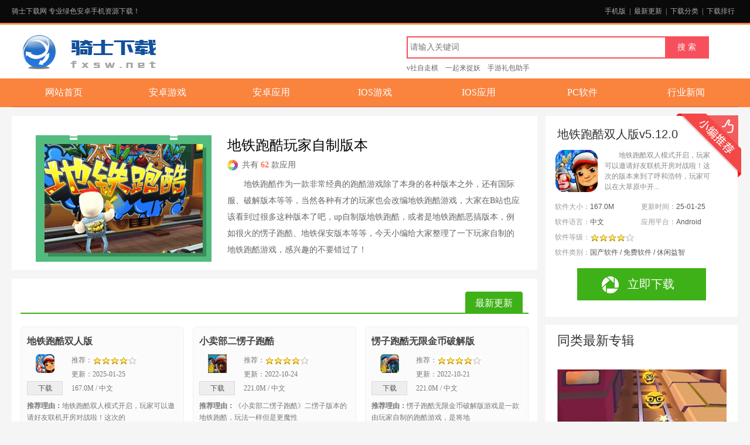

--- FILE ---
content_type: text/html
request_url: http://www.fxsw.net/k/yhgxmnq2021zxbbdq/
body_size: 9429
content:
<!DOCTYPE html><html><head><meta http-equiv="mobile-agent" content="format=xhtml; url=http://m.fxsw.net/k/yhgxmnq2021zxbbdq/"/><meta http-equiv="mobile-agent" content="format=html5; url=http://m.fxsw.net/k/yhgxmnq2021zxbbdq/"/><meta http-equiv="Content-Type" content="text/html; charset=gb2312" /><title>地铁跑酷玩家自制版_地铁跑酷玩家自制破解版_地铁跑酷恶搞版本_骑士下载</title><meta name="keywords" content="地铁跑酷" /><meta name="description" content="地铁跑酷作为一款非常经典的跑酷游戏除了本身的各种版本之外，还有国际服、破解版本等等，当然各种有才的玩家也会改编地铁跑酷游戏，大家在B站也应该看到过很多这种版本了吧，up自制版地铁跑酷，或者是地铁跑酷恶搞版本，例如很火的愣子跑酷、地铁保安版本等等，今天小编给大家整理了一下玩家自制的地铁跑酷游戏，感兴趣的不要错过了！" /><link href="/skin/newcss/base.css" rel="stylesheet" type="text/css" /><link href="/skin/newcss/keywords.css" rel="stylesheet" type="text/css" /><script>var pageInformation = {pageName:"keyword",cName:"合集页面"};var _pageinfo = {softlicence:"yuqing"};</script>
<script type="text/javascript" src="/skin/library/js/jquery.min.js"></script>
<script type="text/javascript" src="/skin/library/js/function.js"></script>
<script type="text/javascript" src="/skin/library/js/info.js"></script>
</head>

<body>
<div class="g-topfull-box">
    <div class="g-top-970">
        <span class="m-topfull-left f-fl">
            骑士下载网 专业绿色安卓手机资源下载！
        </span>
        <span class="m-topfull-ul f-fr">
        	<a href="http://m.fxsw.net/">手机版</a>|<a href="/new/0_1.html">最新更新</a>|<a href="/catalog.html">下载分类</a>|<a href="/top/">下载排行</a>
        </span>
    </div>
</div>
<div class="g-head-full">
	<div class="g-head-box">
        <span class="m-head-logo">
            <a href="/"><img src="/logo.png"></a>
        </span>
        <span class="m-head-search">
            <form style="padding: 0px; margin-top:0px;" name="topForm" class="searchbox" id="topForm" action="/search.asp">        
                <input type="text" class="keyword_input" id="keyword" name="keyword" placeholder="请输入关键词">
                <input type="submit" class="schbtn" value="搜 索">
                <input type="hidden" value="" id="searchType" name="searchType">
            </form>
            <script src="/skin/newjs/searchrecomd.js"></script>
        </span>
    </div>
</div>

<div class="g-nav-box">
    <span class="m-nav-ul">
        <a href="/">网站首页</a>
		<a href="/class/1_1.html">安卓游戏</a>
		<a href="/class/2_1.html">安卓应用</a>
        <a href="/class/11_1.html">IOS游戏</a>
		<a href="/class/12_1.html">IOS应用</a>		
		<a href="/class/4_1.html">PC软件</a>
		<a href="/html/1_1.html">行业新闻</a>
    </span>
</div>
<div class="row g-big-box">
  <div class="span4 g-row-left">
    <div class="g-left-box g-introd-box">
      <dl class="g-introd-left m-fl">
        <dt><img src="http://pic.fxsw.net/up/2022-10/202210271752215974.jpg" alt="地铁跑酷玩家自制版_地铁跑酷玩家自制破解版_地铁跑酷恶搞版本"></dt>
        <dd></dd>
      </dl>
      <dl class="g-introd-right m-fl">
        <dt>
          <h1>地铁跑酷玩家自制版本</h1><em><b></b>共有<span></span>款应用</em>
        </dt>
        <dd class="g-cont">
          <p>地铁跑酷作为一款非常经典的跑酷游戏除了本身的各种版本之外，还有国际服、破解版本等等，当然各种有才的玩家也会改编地铁跑酷游戏，大家在B站也应该看到过很多这种版本了吧，up自制版地铁跑酷，或者是地铁跑酷恶搞版本，例如很火的愣子跑酷、地铁保安版本等等，今天小编给大家整理了一下玩家自制的地铁跑酷游戏，感兴趣的不要错过了！</p><p><span style="color: #FF0000;"><strong>相关推荐：</strong></span><a href="http://www.fxsw.net/k/ditiepaokupjban/" target="_blank"><strong>地铁跑酷破解版</strong></a><strong>、</strong><a href="http://www.fxsw.net/k/ditiepaokugjb/" target="_blank"><strong>地铁跑酷国际版</strong></a></p>
        </dd>
        <dd class="m-bdshare"></dd>
      </dl>
    </div>
    
    <div class="g-left-box" data-click="0">
      <dl class="g-title">
        <dt></dt>
        <dd>
          <a href="javascript:;" id="newdown" class="m-hover" data-click="0">
            最新更新
          </a>
        </dd>
      </dl>
      <div class="g-list-div">
        <dl class="g-list-cont"><dt id="res_82747"><a href="/apk/82747.html" class="g-name" title="地铁跑酷双人版v5.12.0最新版">地铁跑酷双人版</a><a href="/apk/82747.html" class="g-img" data-previmg="http://pic.fxsw.net/up/2024-5/20245301602875970.jpg"><img src="http://pic.fxsw.net/up/2024-12/20241220118424195.png" alt="地铁跑酷双人版v5.12.0最新版" title="地铁跑酷双人版v5.12.0最新版"><b>下载</b></a><strong class="m-strong-first">推荐：<img src="/skin/newimages/lv4.png" /></strong><strong class="m-date">更新：<span>2025-01-25</span></strong><strong>167.0M / 中文</strong><p><span>推荐理由：</span>地铁跑酷双人模式开启，玩家可以邀请好友联机开房对战啦！这次的</p><i>52013</i><h4 class="m-hits">836</h4></dt><dd></dd></dl><dl class="g-list-cont"><dt id="res_84268"><a href="/apk/84268.html" class="g-name" title="小卖部二愣子跑酷v1.3新版">小卖部二愣子跑酷</a><a href="/apk/84268.html" class="g-img" data-previmg="http://pic.fxsw.net/up/2022-10/20221024173350764860.jpg"><img src="http://pic.fxsw.net/up/2022-10/20221024173341369.jpg" alt="小卖部二愣子跑酷v1.3新版" title="小卖部二愣子跑酷v1.3新版"><b>下载</b></a><strong class="m-strong-first">推荐：<img src="/skin/newimages/lv4.png" /></strong><strong class="m-date">更新：<span>2022-10-24</span></strong><strong>221.0M / 中文</strong><p><span>推荐理由：</span>《小卖部二愣子跑酷》二愣子版本的地铁跑酷，玩法一样但是更魔性</p><i>52013</i><h4 class="m-hits">288</h4></dt><dd></dd></dl><dl class="g-list-cont"><dt id="res_84201"><a href="/apk/84201.html" class="g-name" title="愣子跑酷无限金币破解版v1.3安卓版">愣子跑酷无限金币破解版</a><a href="/apk/84201.html" class="g-img" data-previmg="http://pic.fxsw.net/up/2022-10/2022102195619875970.jpg"><img src="http://pic.fxsw.net/up/2022-10/20221021955498820.jpg" alt="愣子跑酷无限金币破解版v1.3安卓版" title="愣子跑酷无限金币破解版v1.3安卓版"><b>下载</b></a><strong class="m-strong-first">推荐：<img src="/skin/newimages/lv4.png" /></strong><strong class="m-date">更新：<span>2022-10-21</span></strong><strong>221.0M / 中文</strong><p><span>推荐理由：</span>愣子跑酷无限金币破解版游戏是一款由玩家自制的跑酷游戏，是将地</p><i>52013</i><h4 class="m-hits">7535</h4></dt><dd></dd></dl><dl class="g-list-cont"><dt id="res_84111"><a href="/apk/84111.html" class="g-name" title="愣子跑酷游戏最新版v1.3安卓版">愣子跑酷游戏最新版</a><a href="/apk/84111.html" class="g-img" data-previmg="http://pic.fxsw.net/up/2022-10/20221017114834097190.jpg"><img src="http://pic.fxsw.net/up/2022-10/20221021839541565.jpg" alt="愣子跑酷游戏最新版v1.3安卓版" title="愣子跑酷游戏最新版v1.3安卓版"><b>下载</b></a><strong class="m-strong-first">推荐：<img src="/skin/newimages/lv4.png" /></strong><strong class="m-date">更新：<span>2022-10-21</span></strong><strong>221.0M / 中文</strong><p><span>推荐理由：</span>愣子跑酷游戏最新版是一款由玩家改编版本的跑酷，就是在地铁跑酷</p><i>52013</i><h4 class="m-hits">178</h4></dt><dd></dd></dl><dl class="g-list-cont"><dt id="res_84114"><a href="/apk/84114.html" class="g-name" title="地铁跑酷空间站版本v2.37.0安卓版">地铁跑酷空间站版本</a><a href="/apk/84114.html" class="g-img" data-previmg="http://pic.fxsw.net/up/2022-10/20221017142624097190.jpg"><img src="http://pic.fxsw.net/up/2022-10/202210171423234652.jpg" alt="地铁跑酷空间站版本v2.37.0安卓版" title="地铁跑酷空间站版本v2.37.0安卓版"><b>下载</b></a><strong class="m-strong-first">推荐：<img src="/skin/newimages/lv4.png" /></strong><strong class="m-date">更新：<span>2022-10-17</span></strong><strong>181.2M / 中文</strong><p><span>推荐理由：</span>地铁跑酷空间站版本是一款由玩家大神自己制作的版本，在这次的版</p><i>52013</i><h4 class="m-hits">1818</h4></dt><dd></dd></dl><dl class="g-list-cont"><dt id="res_83854"><a href="/apk/83854.html" class="g-name" title="地铁跑酷蚂蚁版变小版v3.1.1最新版">地铁跑酷蚂蚁版变小版</a><a href="/apk/83854.html" class="g-img" data-previmg="http://pic.fxsw.net/up/2022-10/2022103203812330420.jpg"><img src="http://pic.fxsw.net/up/2022-10/2022103203825540.png" alt="地铁跑酷蚂蚁版变小版v3.1.1最新版" title="地铁跑酷蚂蚁版变小版v3.1.1最新版"><b>下载</b></a><strong class="m-strong-first">推荐：<img src="/skin/newimages/lv4.png" /></strong><strong class="m-date">更新：<span>2022-10-03</span></strong><strong>133.1M / 中文</strong><p><span>推荐理由：</span>地铁跑酷蚂蚁版变小版最新版是一款地铁跑酷角色可以变小的版本，</p><i>52013</i><h4 class="m-hits">2465</h4></dt><dd></dd></dl><dl class="g-list-cont"><dt id="res_83719"><a href="/apk/83719.html" class="g-name" title="地铁跑酷雪地版v3.1.0安卓版">地铁跑酷雪地版</a><a href="/apk/83719.html" class="g-img" data-previmg="http://pic.fxsw.net/up/2022-9/202292683326541540.jpg"><img src="http://pic.fxsw.net/up/2022-9/202292683317306.jpg" alt="地铁跑酷雪地版v3.1.0安卓版" title="地铁跑酷雪地版v3.1.0安卓版"><b>下载</b></a><strong class="m-strong-first">推荐：<img src="/skin/newimages/lv4.png" /></strong><strong class="m-date">更新：<span>2022-09-26</span></strong><strong>132.4M / 中文</strong><p><span>推荐理由：</span>地铁跑酷雪地版是更改了游戏地图的版本，在这个版本中游戏地图变</p><i>52013</i><h4 class="m-hits">2259</h4></dt><dd></dd></dl><dl class="g-list-cont"><dt id="res_83404"><a href="/apk/83404.html" class="g-name" title="地铁跑酷保安版游戏最新版v0.1.0安卓版">地铁跑酷保安版游戏最新版</a><a href="/apk/83404.html" class="g-img" data-previmg="http://pic.fxsw.net/up/2022-9/202291315237663760.jpg"><img src="http://pic.fxsw.net/up/2022-9/2022913152306345.jpg" alt="地铁跑酷保安版游戏最新版v0.1.0安卓版" title="地铁跑酷保安版游戏最新版v0.1.0安卓版"><b>下载</b></a><strong class="m-strong-first">推荐：<img src="/skin/newimages/lv4.png" /></strong><strong class="m-date">更新：<span>2022-09-13</span></strong><strong>48.8M / 中文</strong><p><span>推荐理由：</span>地铁跑酷保安版是玩家自制的全新跑酷类游戏，游戏的整体还是比较</p><i>52013</i><h4 class="m-hits">483</h4></dt><dd></dd></dl><dl class="g-list-cont"><dt id="res_83324"><a href="/apk/83324.html" class="g-name" title="地铁跑酷全明星模组游戏v2.40.0无限金币版">地铁跑酷全明星模组游戏</a><a href="/apk/83324.html" class="g-img" data-previmg="http://pic.fxsw.net/up/2022-9/202299141558875970.jpg"><img src="http://pic.fxsw.net/up/2022-9/2022991415521431.jpg" alt="地铁跑酷全明星模组游戏v2.40.0无限金币版" title="地铁跑酷全明星模组游戏v2.40.0无限金币版"><b>下载</b></a><strong class="m-strong-first">推荐：<img src="/skin/newimages/lv4.png" /></strong><strong class="m-date">更新：<span>2023-08-01</span></strong><strong>198.0M / 中文</strong><p><span>推荐理由：</span>地铁跑酷全明星模组破解版是针对地铁跑酷打造的改编模组版本，这</p><i>52013</i><h4 class="m-hits">5720</h4></dt><dd></dd></dl><dl class="g-list-cont"><dt id="res_84362"><a href="/apk/84362.html" class="g-name" title="愣子跑酷Demo最新版v1.4安卓版">愣子跑酷Demo最新版</a><a href="/apk/84362.html" class="g-img" data-previmg="http://pic.fxsw.net/up/2022-10/20221029104330108200.jpg"><img src="http://pic.fxsw.net/up/2022-10/202210291035432834.jpg" alt="愣子跑酷Demo最新版v1.4安卓版" title="愣子跑酷Demo最新版v1.4安卓版"><b>下载</b></a><strong class="m-strong-first">推荐：<img src="/skin/newimages/lv4.png" /></strong><strong class="m-date">更新：<span>2022-10-29</span></strong><strong>193.9M / 中文</strong><p><span>推荐理由：</span>愣子跑酷Demo爱坤版游戏是一款全新的地铁跑酷改编版本，这款游戏</p><i>52013</i><h4 class="m-hits">191</h4></dt><dd></dd></dl><dl class="g-list-cont"><dt id="res_84951"><a href="/apk/84951.html" class="g-name" title="地铁跑酷蜡笔小新版2.5最新版">地铁跑酷蜡笔小新版</a><a href="/apk/84951.html" class="g-img" data-previmg="http://pic.fxsw.net/up/2022-11/2022112894245875970.png"><img src="http://pic.fxsw.net/up/2022-11/2022112893725125.jpg" alt="地铁跑酷蜡笔小新版2.5最新版" title="地铁跑酷蜡笔小新版2.5最新版"><b>下载</b></a><strong class="m-strong-first">推荐：<img src="/skin/newimages/lv4.png" /></strong><strong class="m-date">更新：<span>2022-11-28</span></strong><strong>96.7M / 中文</strong><p><span>推荐理由：</span>地铁跑酷蜡笔小新版是一款以蜡笔小新为主角的地铁跑酷版本，这款</p><i>52013</i><h4 class="m-hits">2</h4></dt><dd></dd></dl><dl class="g-list-cont"><dt id="res_84952"><a href="/apk/84952.html" class="g-name" title="蜡笔小新版地铁跑酷游戏v2.5安卓版">蜡笔小新版地铁跑酷游戏</a><a href="/apk/84952.html" class="g-img" data-previmg="http://pic.fxsw.net/up/2022-11/2022112895653320420.png"><img src="http://pic.fxsw.net/up/2022-11/20221128956465449.jpg" alt="蜡笔小新版地铁跑酷游戏v2.5安卓版" title="蜡笔小新版地铁跑酷游戏v2.5安卓版"><b>下载</b></a><strong class="m-strong-first">推荐：<img src="/skin/newimages/lv4.png" /></strong><strong class="m-date">更新：<span>2022-11-28</span></strong><strong>96.7M / 中文</strong><p><span>推荐理由：</span>蜡笔小新版地铁跑酷游戏是玩家自制的地铁跑酷版本，这款游戏采用</p><i>52013</i><h4 class="m-hits">3</h4></dt><dd></dd></dl><dl class="g-list-cont"><dt id="res_85342"><a href="/apk/85342.html" class="g-name" title="地铁跑酷牛津版破解版v3.19.0最新版">地铁跑酷牛津版破解版</a><a href="/apk/85342.html" class="g-img" data-previmg="http://pic.fxsw.net/up/2022-12/2022122214534653750.png"><img src="http://pic.fxsw.net/up/2022-12/202212221450504885.jpg" alt="地铁跑酷牛津版破解版v3.19.0最新版" title="地铁跑酷牛津版破解版v3.19.0最新版"><b>下载</b></a><strong class="m-strong-first">推荐：<img src="/skin/newimages/lv4.png" /></strong><strong class="m-date">更新：<span>2022-12-22</span></strong><strong>122.8M / 中文</strong><p><span>推荐理由：</span>地铁跑酷牛津版破解版游戏是本站为大家提供的牛津版地图版本破解</p><i>52013</i><h4 class="m-hits">148</h4></dt><dd></dd></dl><dl class="g-list-cont"><dt id="res_86641"><a href="/apk/86641.html" class="g-name" title="地铁跑酷威尼斯情人节版本下载自制版v1.99.0安卓版">地铁跑酷威尼斯情人节版本下载自制版</a><a href="/apk/86641.html" class="g-img" data-previmg="http://pic.fxsw.net/up/2023-3/202331314927986080.jpg"><img src="http://pic.fxsw.net/up/2023-3/20233131411406072.jpg" alt="地铁跑酷威尼斯情人节版本下载自制版v1.99.0安卓版" title="地铁跑酷威尼斯情人节版本下载自制版v1.99.0安卓版"><b>下载</b></a><strong class="m-strong-first">推荐：<img src="/skin/newimages/lv4.png" /></strong><strong class="m-date">更新：<span>2023-03-13</span></strong><strong>85.5M / 中文</strong><p><span>推荐理由：</span>地铁跑酷威尼斯情人节版本是一款玩家自制的版本，这次的地图城市</p><i>52013</i><h4 class="m-hits">305</h4></dt><dd></dd></dl><dl class="g-list-cont"><dt id="res_86642"><a href="/apk/86642.html" class="g-name" title="地铁跑酷威尼斯情人节破解版本1.99.0最新版">地铁跑酷威尼斯情人节破解版本</a><a href="/apk/86642.html" class="g-img" data-previmg="http://pic.fxsw.net/up/2023-3/2023313141852986080.jpg"><img src="http://pic.fxsw.net/up/2023-3/20233131418402941.jpg" alt="地铁跑酷威尼斯情人节破解版本1.99.0最新版" title="地铁跑酷威尼斯情人节破解版本1.99.0最新版"><b>下载</b></a><strong class="m-strong-first">推荐：<img src="/skin/newimages/lv4.png" /></strong><strong class="m-date">更新：<span>2023-03-13</span></strong><strong>85.5M / 中文</strong><p><span>推荐理由：</span>地铁跑酷威尼斯情人节破解版游戏是本站为大家提供的威尼斯老版本</p><i>52013</i><h4 class="m-hits">24</h4></dt><dd></dd></dl><dl class="g-list-cont"><dt id="res_86643"><a href="/apk/86643.html" class="g-name" title="地铁跑酷威尼斯情人节国际服下载破解版v1.99.0手机版">地铁跑酷威尼斯情人节国际服下载破解版</a><a href="/apk/86643.html" class="g-img" data-previmg="http://pic.fxsw.net/up/2023-3/202331314342542640.jpg"><img src="http://pic.fxsw.net/up/2023-3/20233131433553239.jpg" alt="地铁跑酷威尼斯情人节国际服下载破解版v1.99.0手机版" title="地铁跑酷威尼斯情人节国际服下载破解版v1.99.0手机版"><b>下载</b></a><strong class="m-strong-first">推荐：<img src="/skin/newimages/lv4.png" /></strong><strong class="m-date">更新：<span>2023-03-13</span></strong><strong>85.5M / 中文</strong><p><span>推荐理由：</span>地铁跑酷威尼斯情人节国际服下载破解版游戏是一款很刺激的跑酷手</p><i>52013</i><h4 class="m-hits">12</h4></dt><dd></dd></dl><dl class="g-list-cont"><dt id="res_87254"><a href="/apk/87254.html" class="g-name" title="地铁跑酷神链绿杰版本v2.27.0改编版">地铁跑酷神链绿杰版本</a><a href="/apk/87254.html" class="g-img" data-previmg="http://pic.fxsw.net/up/2023-4/2023415111324885980.jpg"><img src="http://pic.fxsw.net/up/2023-4/20234151113164509.jpg" alt="地铁跑酷神链绿杰版本v2.27.0改编版" title="地铁跑酷神链绿杰版本v2.27.0改编版"><b>下载</b></a><strong class="m-strong-first">推荐：<img src="/skin/newimages/lv4.png" /></strong><strong class="m-date">更新：<span>2023-04-15</span></strong><strong>137.7M / 中文</strong><p><span>推荐理由：</span>地铁跑酷神链绿杰版本改编本是一款很火爆的玩家自制版本游戏，游</p><i>52013</i><h4 class="m-hits">162</h4></dt><dd></dd></dl><dl class="g-list-cont"><dt id="res_87255"><a href="/apk/87255.html" class="g-name" title="神链绿杰无限金币钻石版2.27.0魔改版">神链绿杰无限金币钻石版</a><a href="/apk/87255.html" class="g-img" data-previmg="http://pic.fxsw.net/up/2023-4/2023415112027764860.jpg"><img src="http://pic.fxsw.net/up/2023-4/20234151120201451.jpg" alt="神链绿杰无限金币钻石版2.27.0魔改版" title="神链绿杰无限金币钻石版2.27.0魔改版"><b>下载</b></a><strong class="m-strong-first">推荐：<img src="/skin/newimages/lv4.png" /></strong><strong class="m-date">更新：<span>2023-04-15</span></strong><strong>137.7M / 中文</strong><p><span>推荐理由：</span>神链绿杰无限金币钻石破解版游戏是一款好玩的玩家自制修改版本游</p><i>52013</i><h4 class="m-hits">174</h4></dt><dd></dd></dl><dl class="g-list-cont"><dt id="res_87618"><a href="/apk/87618.html" class="g-name" title="subway QAQ专属版本2023最新版v3.9.0安卓版">subway QAQ专属版本2023最新版</a><a href="/apk/87618.html" class="g-img" data-previmg="http://pic.fxsw.net/up/2023-5/202358104155431530.jpg"><img src="http://pic.fxsw.net/up/2023-5/2023581041475088.jpg" alt="subway QAQ专属版本2023最新版v3.9.0安卓版" title="subway QAQ专属版本2023最新版v3.9.0安卓版"><b>下载</b></a><strong class="m-strong-first">推荐：<img src="/skin/newimages/lv4.png" /></strong><strong class="m-date">更新：<span>2023-05-08</span></strong><strong>165.0M / 中文</strong><p><span>推荐理由：</span>subwayQAQ专属版本是一款玩家自制定制版本，这款游戏延续了原版的</p><i>52013</i><h4 class="m-hits">187</h4></dt><dd></dd></dl><dl class="g-list-cont"><dt id="res_87619"><a href="/apk/87619.html" class="g-name" title="地铁跑酷subwayQAQ游戏手机版v3.9.0自制版">地铁跑酷subwayQAQ游戏手机版</a><a href="/apk/87619.html" class="g-img" data-previmg="http://pic.fxsw.net/up/2023-5/202358105211875970.jpg"><img src="http://pic.fxsw.net/up/2023-5/202358105238874.jpg" alt="地铁跑酷subwayQAQ游戏手机版v3.9.0自制版" title="地铁跑酷subwayQAQ游戏手机版v3.9.0自制版"><b>下载</b></a><strong class="m-strong-first">推荐：<img src="/skin/newimages/lv4.png" /></strong><strong class="m-date">更新：<span>2023-05-08</span></strong><strong>165.0M / 中文</strong><p><span>推荐理由：</span>地铁跑酷subwayQAQ游戏是一款很好玩的改编版本，这款游戏是玩家改</p><i>52013</i><h4 class="m-hits">28</h4></dt><dd></dd></dl><dl class="g-list-cont"><dt id="res_87620"><a href="/apk/87620.html" class="g-name" title="地铁跑酷QAQ高层专用版本安卓版游戏v3.9.0最新版">地铁跑酷QAQ高层专用版本安卓版游戏</a><a href="/apk/87620.html" class="g-img" data-previmg="http://pic.fxsw.net/up/2023-5/20235811122653750.jpg"><img src="http://pic.fxsw.net/up/2023-5/202358111122295.jpg" alt="地铁跑酷QAQ高层专用版本安卓版游戏v3.9.0最新版" title="地铁跑酷QAQ高层专用版本安卓版游戏v3.9.0最新版"><b>下载</b></a><strong class="m-strong-first">推荐：<img src="/skin/newimages/lv4.png" /></strong><strong class="m-date">更新：<span>2023-05-08</span></strong><strong>165.0M / 中文</strong><p><span>推荐理由：</span>地铁跑酷QAQ高层专用版本就是一款地铁跑酷的改编版本，这款游戏也</p><i>52013</i><h4 class="m-hits">808</h4></dt><dd></dd></dl><dl class="g-list-cont"><dt id="res_87621"><a href="/apk/87621.html" class="g-name" title="地铁跑酷深海版本无限钻石金币版v3.9.0安卓版">地铁跑酷深海版本无限钻石金币版</a><a href="/apk/87621.html" class="g-img" data-previmg="http://pic.fxsw.net/up/2023-5/202358111540774860.jpg"><img src="http://pic.fxsw.net/up/2023-5/2023581115335760.jpg" alt="地铁跑酷深海版本无限钻石金币版v3.9.0安卓版" title="地铁跑酷深海版本无限钻石金币版v3.9.0安卓版"><b>下载</b></a><strong class="m-strong-first">推荐：<img src="/skin/newimages/lv4.png" /></strong><strong class="m-date">更新：<span>2023-05-08</span></strong><strong>165.0M / 中文</strong><p><span>推荐理由：</span>地铁跑酷深海版本定制破解版游戏是一款深海模式的跑酷游戏，地铁</p><i>52013</i><h4 class="m-hits">109</h4></dt><dd></dd></dl><dl class="g-list-cont"><dt id="res_87638"><a href="/apk/87638.html" class="g-name" title="地铁跑酷乱码之城2233游戏v5.08.0最新版">地铁跑酷乱码之城2233游戏</a><a href="/apk/87638.html" class="g-img" data-previmg="http://pic.fxsw.net/up/2023-5/20235985521097190.jpg"><img src="http://pic.fxsw.net/up/2024-6/20246271533294019.png" alt="地铁跑酷乱码之城2233游戏v5.08.0最新版" title="地铁跑酷乱码之城2233游戏v5.08.0最新版"><b>下载</b></a><strong class="m-strong-first">推荐：<img src="/skin/newimages/lv4.png" /></strong><strong class="m-date">更新：<span>2024-06-27</span></strong><strong>171.9M / 中文</strong><p><span>推荐理由：</span>地铁跑酷乱码之城2233游戏是一款魔改的跑酷游戏，在原有的地铁跑</p><i>52013</i><h4 class="m-hits">415</h4></dt><dd></dd></dl><dl class="g-list-cont"><dt id="res_87653"><a href="/apk/87653.html" class="g-name" title="地铁跑酷血轮眼金币版游戏v2.38.0最新版">地铁跑酷血轮眼金币版游戏</a><a href="/apk/87653.html" class="g-img" data-previmg="http://pic.fxsw.net/up/2023-5/202359164440219210.png"><img src="http://pic.fxsw.net/up/2023-5/2023591644458952.jpg" alt="地铁跑酷血轮眼金币版游戏v2.38.0最新版" title="地铁跑酷血轮眼金币版游戏v2.38.0最新版"><b>下载</b></a><strong class="m-strong-first">推荐：<img src="/skin/newimages/lv4.png" /></strong><strong class="m-date">更新：<span>2023-05-09</span></strong><strong>161.2M / 中文</strong><p><span>推荐理由：</span>地铁跑酷血轮眼金币版魔改版本是一款由玩家自制的改编版本，在游</p><i>52013</i><h4 class="m-hits">132</h4></dt><dd></dd></dl><dl class="g-list-cont"><dt id="res_87654"><a href="/apk/87654.html" class="g-name" title="地铁跑酷魔改版血轮眼金币游戏v2.38.0安卓版">地铁跑酷魔改版血轮眼金币游戏</a><a href="/apk/87654.html" class="g-img" data-previmg="http://pic.fxsw.net/up/2023-5/2023591713986080.png"><img src="http://pic.fxsw.net/up/2023-5/202359170545042.jpg" alt="地铁跑酷魔改版血轮眼金币游戏v2.38.0安卓版" title="地铁跑酷魔改版血轮眼金币游戏v2.38.0安卓版"><b>下载</b></a><strong class="m-strong-first">推荐：<img src="/skin/newimages/lv4.png" /></strong><strong class="m-date">更新：<span>2023-05-09</span></strong><strong>161.2M / 中文</strong><p><span>推荐理由：</span>地铁跑酷魔改版血轮眼金币手游是一款好玩的跑酷游戏，游戏中的模</p><i>52013</i><h4 class="m-hits">43</h4></dt><dd></dd></dl><dl class="g-list-cont"><dt id="res_87655"><a href="/apk/87655.html" class="g-name" title="地铁跑酷彩虹世界版本安卓游戏3.19.0玩家自制版">地铁跑酷彩虹世界版本安卓游戏</a><a href="/apk/87655.html" class="g-img" data-previmg="http://pic.fxsw.net/up/2023-5/202359172341913000.jpg"><img src="http://pic.fxsw.net/up/2023-5/2023591723442149.jpg" alt="地铁跑酷彩虹世界版本安卓游戏3.19.0玩家自制版" title="地铁跑酷彩虹世界版本安卓游戏3.19.0玩家自制版"><b>下载</b></a><strong class="m-strong-first">推荐：<img src="/skin/newimages/lv4.png" /></strong><strong class="m-date">更新：<span>2023-05-09</span></strong><strong>128.6M / 中文</strong><p><span>推荐理由：</span>地铁跑酷彩虹世界版本安卓游戏是一款XS制作的自制版本，游戏的玩</p><i>52013</i><h4 class="m-hits">405</h4></dt><dd></dd></dl><dl class="g-list-cont"><dt id="res_87676"><a href="/apk/87676.html" class="g-name" title="地铁跑酷透明金币版本游戏v1.99.0安卓版">地铁跑酷透明金币版本游戏</a><a href="/apk/87676.html" class="g-img" data-previmg="http://pic.fxsw.net/up/2023-5/2023510162530431530.png"><img src="http://pic.fxsw.net/up/2023-5/20235101625111492.jpg" alt="地铁跑酷透明金币版本游戏v1.99.0安卓版" title="地铁跑酷透明金币版本游戏v1.99.0安卓版"><b>下载</b></a><strong class="m-strong-first">推荐：<img src="/skin/newimages/lv4.png" /></strong><strong class="m-date">更新：<span>2023-05-10</span></strong><strong>85.4M / 中文</strong><p><span>推荐理由：</span>地铁跑酷透明金币版本是一款魔改版本的手机跑酷游戏，这款版本中</p><i>52013</i><h4 class="m-hits">158</h4></dt><dd></dd></dl><dl class="g-list-cont"><dt id="res_87688"><a href="/apk/87688.html" class="g-name" title="Subway Surf蓝色金币版本v1.99.0安卓版">Subway Surf蓝色金币版本</a><a href="/apk/87688.html" class="g-img" data-previmg="http://pic.fxsw.net/up/2023-5/2023511105419542640.jpg"><img src="http://pic.fxsw.net/up/2023-5/2023511105331875.jpg" alt="Subway Surf蓝色金币版本v1.99.0安卓版" title="Subway Surf蓝色金币版本v1.99.0安卓版"><b>下载</b></a><strong class="m-strong-first">推荐：<img src="/skin/newimages/lv4.png" /></strong><strong class="m-date">更新：<span>2023-05-11</span></strong><strong>85.5M / 中文</strong><p><span>推荐理由：</span>SubwaySurf蓝色金币版本是一款修改了金币颜色的地铁跑酷游戏，这</p><i>52013</i><h4 class="m-hits">303</h4></dt><dd></dd></dl><dl class="g-list-cont"><dt id="res_87734"><a href="/apk/87734.html" class="g-name" title="QAQ深海版本地铁跑酷v3.9.0安卓版">QAQ深海版本地铁跑酷</a><a href="/apk/87734.html" class="g-img" data-previmg="http://pic.fxsw.net/up/2023-5/2023513104749875970.jpg"><img src="http://pic.fxsw.net/up/2023-5/20235131047425307.jpg" alt="QAQ深海版本地铁跑酷v3.9.0安卓版" title="QAQ深海版本地铁跑酷v3.9.0安卓版"><b>下载</b></a><strong class="m-strong-first">推荐：<img src="/skin/newimages/lv4.png" /></strong><strong class="m-date">更新：<span>2023-05-13</span></strong><strong>165.0M / 中文</strong><p><span>推荐理由：</span>QAQ深海版本地铁跑酷手游是一款手机跑酷游戏，以地铁跑酷游戏为原</p><i>52013</i><h4 class="m-hits">17</h4></dt><dd></dd></dl><dl class="g-list-cont"><dt id="res_87740"><a href="/apk/87740.html" class="g-name" title="地铁跑酷高仿QAQ版本下载安卓版v3.9.0手机版">地铁跑酷高仿QAQ版本下载安卓版</a><a href="/apk/87740.html" class="g-img" data-previmg="http://pic.fxsw.net/up/2023-5/2023513115450542640.jpg"><img src="http://pic.fxsw.net/up/2023-5/20235131154442061.jpg" alt="地铁跑酷高仿QAQ版本下载安卓版v3.9.0手机版" title="地铁跑酷高仿QAQ版本下载安卓版v3.9.0手机版"><b>下载</b></a><strong class="m-strong-first">推荐：<img src="/skin/newimages/lv4.png" /></strong><strong class="m-date">更新：<span>2023-05-13</span></strong><strong>165.0M / 中文</strong><p><span>推荐理由：</span>地铁跑酷高仿QAQ版本游戏是一款魔改自制的地铁跑酷游戏，在游戏中</p><i>52013</i><h4 class="m-hits">16</h4></dt><dd></dd></dl><dl class="g-list-cont"><dt id="res_87766"><a href="/apk/87766.html" class="g-name" title="地铁跑酷折翊粉杰最新版游戏v3.1.0安卓版">地铁跑酷折翊粉杰最新版游戏</a><a href="/apk/87766.html" class="g-img" data-previmg="http://pic.fxsw.net/up/2023-5/2023515151434097190.png"><img src="http://pic.fxsw.net/up/2023-5/20235151514288112.jpg" alt="地铁跑酷折翊粉杰最新版游戏v3.1.0安卓版" title="地铁跑酷折翊粉杰最新版游戏v3.1.0安卓版"><b>下载</b></a><strong class="m-strong-first">推荐：<img src="/skin/newimages/lv4.png" /></strong><strong class="m-date">更新：<span>2023-05-15</span></strong><strong>136.8M / 中文</strong><p><span>推荐理由：</span>地铁跑酷折翊粉杰版本是一款改编版本的粉色杰克版本，在这里你的</p><i>52013</i><h4 class="m-hits">120</h4></dt><dd></dd></dl><dl class="g-list-cont"><dt id="res_87845"><a href="/apk/87845.html" class="g-name" title="地铁跑酷西瓜条金币魔改版本v3.12.0自制版">地铁跑酷西瓜条金币魔改版本</a><a href="/apk/87845.html" class="g-img" data-previmg="http://pic.fxsw.net/up/2023-5/202351984434097190.jpg"><img src="http://pic.fxsw.net/up/2023-5/202351984133189.jpg" alt="地铁跑酷西瓜条金币魔改版本v3.12.0自制版" title="地铁跑酷西瓜条金币魔改版本v3.12.0自制版"><b>下载</b></a><strong class="m-strong-first">推荐：<img src="/skin/newimages/lv4.png" /></strong><strong class="m-date">更新：<span>2023-05-19</span></strong><strong>150.2M / 中文</strong><p><span>推荐理由：</span>地铁跑酷西瓜条金币魔改版本是一款大家找了很久的魔改版本，本站</p><i>52013</i><h4 class="m-hits">88</h4></dt><dd></dd></dl><dl class="g-list-cont"><dt id="res_87863"><a href="/apk/87863.html" class="g-name" title="黑白哈尔滨地铁跑酷游戏v9.999.9安卓版">黑白哈尔滨地铁跑酷游戏</a><a href="/apk/87863.html" class="g-img" data-previmg="http://pic.fxsw.net/up/2023-5/2023519171455875870.jpg"><img src="http://pic.fxsw.net/up/2023-5/20235191722234785.jpg" alt="黑白哈尔滨地铁跑酷游戏v9.999.9安卓版" title="黑白哈尔滨地铁跑酷游戏v9.999.9安卓版"><b>下载</b></a><strong class="m-strong-first">推荐：<img src="/skin/newimages/lv4.png" /></strong><strong class="m-date">更新：<span>2023-05-19</span></strong><strong>99.5M / 中文</strong><p><span>推荐理由：</span>黑白哈尔滨地铁跑酷游戏是一款改编的版本，这次的版本地图是在哈</p><i>52013</i><h4 class="m-hits">163</h4></dt><dd></dd></dl><dl class="g-list-cont"><dt id="res_87864"><a href="/apk/87864.html" class="g-name" title="地铁跑酷黑白哈尔滨版本安卓版v9.999.9魔改版">地铁跑酷黑白哈尔滨版本安卓版</a><a href="/apk/87864.html" class="g-img" data-previmg="http://pic.fxsw.net/up/2023-5/2023519174553875970.jpg"><img src="http://pic.fxsw.net/up/2023-5/20235191745573477.jpg" alt="地铁跑酷黑白哈尔滨版本安卓版v9.999.9魔改版" title="地铁跑酷黑白哈尔滨版本安卓版v9.999.9魔改版"><b>下载</b></a><strong class="m-strong-first">推荐：<img src="/skin/newimages/lv4.png" /></strong><strong class="m-date">更新：<span>2023-05-19</span></strong><strong>99.5M / 中文</strong><p><span>推荐理由：</span>黑白哈尔滨(张冰焯)地铁跑酷版本是一款快手up主张冰焯打造的手机</p><i>52013</i><h4 class="m-hits">262</h4></dt><dd></dd></dl><dl class="g-list-cont"><dt id="res_87865"><a href="/apk/87865.html" class="g-name" title="地铁跑酷骷髅金币版本v9.999.9黑白版">地铁跑酷骷髅金币版本</a><a href="/apk/87865.html" class="g-img" data-previmg="http://pic.fxsw.net/up/2023-5/2023519175536875970.jpg"><img src="http://pic.fxsw.net/up/2023-5/2023519175529270.jpg" alt="地铁跑酷骷髅金币版本v9.999.9黑白版" title="地铁跑酷骷髅金币版本v9.999.9黑白版"><b>下载</b></a><strong class="m-strong-first">推荐：<img src="/skin/newimages/lv4.png" /></strong><strong class="m-date">更新：<span>2023-05-19</span></strong><strong>99.5M / 中文</strong><p><span>推荐理由：</span>地铁跑酷骷髅头金币版本游戏是一款很有意思的改编版本，游戏除了</p><i>52013</i><h4 class="m-hits">650</h4></dt><dd></dd></dl><dl class="g-list-cont"><dt id="res_87879"><a href="/apk/87879.html" class="g-name" title="地铁跑酷XM改版黑白哈尔滨版本v9.999.9安卓版">地铁跑酷XM改版黑白哈尔滨版本</a><a href="/apk/87879.html" class="g-img" data-previmg="http://pic.fxsw.net/up/2023-5/2023520115743108200.jpg"><img src="http://pic.fxsw.net/up/2023-5/20235201157368767.jpg" alt="地铁跑酷XM改版黑白哈尔滨版本v9.999.9安卓版" title="地铁跑酷XM改版黑白哈尔滨版本v9.999.9安卓版"><b>下载</b></a><strong class="m-strong-first">推荐：<img src="/skin/newimages/lv4.png" /></strong><strong class="m-date">更新：<span>2023-05-20</span></strong><strong>99.5M / 中文</strong><p><span>推荐理由：</span>地铁跑酷XM改版黑白版本是一款改编版本的地铁跑酷，这次的版本是</p><i>52013</i><h4 class="m-hits">166</h4></dt><dd></dd></dl><dl class="g-list-cont"><dt id="res_87902"><a href="/apk/87902.html" class="g-name" title="地铁跑酷小鸟金币版本v3.6.2安卓版">地铁跑酷小鸟金币版本</a><a href="/apk/87902.html" class="g-img" data-previmg="http://pic.fxsw.net/up/2023-5/2023522144730653750.jpg"><img src="http://pic.fxsw.net/up/2023-5/20235221447542698.jpg" alt="地铁跑酷小鸟金币版本v3.6.2安卓版" title="地铁跑酷小鸟金币版本v3.6.2安卓版"><b>下载</b></a><strong class="m-strong-first">推荐：<img src="/skin/newimages/lv4.png" /></strong><strong class="m-date">更新：<span>2023-05-22</span></strong><strong>162.3M / 中文</strong><p><span>推荐理由：</span>地铁跑酷小鸟金币版本是本站为大家带来的一款竞技跑酷游戏，这款</p><i>52013</i><h4 class="m-hits">7</h4></dt><dd></dd></dl><dl class="g-list-cont"><dt id="res_87944"><a href="/apk/87944.html" class="g-name" title="地铁跑酷黑白芝加哥沙漏金币v3.11.0最新版">地铁跑酷黑白芝加哥沙漏金币</a><a href="/apk/87944.html" class="g-img" data-previmg="http://pic.fxsw.net/up/2023-5/2023524115214219310.jpg"><img src="http://pic.fxsw.net/up/2023-5/20235241153235105.jpg" alt="地铁跑酷黑白芝加哥沙漏金币v3.11.0最新版" title="地铁跑酷黑白芝加哥沙漏金币v3.11.0最新版"><b>下载</b></a><strong class="m-strong-first">推荐：<img src="/skin/newimages/lv4.png" /></strong><strong class="m-date">更新：<span>2023-05-24</span></strong><strong>170.7M / 中文</strong><p><span>推荐理由：</span>地铁跑酷黑白芝加哥沙漏金币版本是一款很刺激的休闲跑酷游戏，这</p><i>52013</i><h4 class="m-hits">214</h4></dt><dd></dd></dl><dl class="g-list-cont"><dt id="res_87945"><a href="/apk/87945.html" class="g-name" title="地铁跑酷沙漏金币版本最新游戏v3.11.0芝加哥版本">地铁跑酷沙漏金币版本最新游戏</a><a href="/apk/87945.html" class="g-img" data-previmg="http://pic.fxsw.net/up/2023-5/2023524142253097190.jpg"><img src="http://pic.fxsw.net/up/2023-5/20235241422472749.jpg" alt="地铁跑酷沙漏金币版本最新游戏v3.11.0芝加哥版本" title="地铁跑酷沙漏金币版本最新游戏v3.11.0芝加哥版本"><b>下载</b></a><strong class="m-strong-first">推荐：<img src="/skin/newimages/lv4.png" /></strong><strong class="m-date">更新：<span>2023-05-24</span></strong><strong>170.7M / 中文</strong><p><span>推荐理由：</span>地铁跑酷沙漏金币版本是本站为大家带来的一款黑白芝加哥沙漏金币</p><i>52013</i><h4 class="m-hits">4</h4></dt><dd></dd></dl><dl class="g-list-cont"><dt id="res_87962"><a href="/apk/87962.html" class="g-name" title="地铁跑酷AD定制版本安卓游戏v3.5.0手机版">地铁跑酷AD定制版本安卓游戏</a><a href="/apk/87962.html" class="g-img" data-previmg="http://pic.fxsw.net/up/2023-5/2023525103657552640.jpg"><img src="http://pic.fxsw.net/up/2023-5/20235251036528023.jpg" alt="地铁跑酷AD定制版本安卓游戏v3.5.0手机版" title="地铁跑酷AD定制版本安卓游戏v3.5.0手机版"><b>下载</b></a><strong class="m-strong-first">推荐：<img src="/skin/newimages/lv4.png" /></strong><strong class="m-date">更新：<span>2023-05-25</span></strong><strong>155.3M / 中文</strong><p><span>推荐理由：</span>地铁跑酷AD定制版本是一款好玩的跑酷游戏，主打的就是一个刺激玩</p><i>52013</i><h4 class="m-hits">17</h4></dt><dd></dd></dl><dl class="g-list-cont"><dt id="res_87999"><a href="/apk/87999.html" class="g-name" title="地铁跑酷天启定制版本v3.5.0安卓版">地铁跑酷天启定制版本</a><a href="/apk/87999.html" class="g-img" data-previmg="http://pic.fxsw.net/up/2023-5/2023526181322986080.png"><img src="http://pic.fxsw.net/up/2023-5/20235261813189007.jpg" alt="地铁跑酷天启定制版本v3.5.0安卓版" title="地铁跑酷天启定制版本v3.5.0安卓版"><b>下载</b></a><strong class="m-strong-first">推荐：<img src="/skin/newimages/lv4.png" /></strong><strong class="m-date">更新：<span>2023-05-26</span></strong><strong>154.8M / 中文</strong><p><span>推荐理由：</span>地铁跑酷天启定制版本游戏是一款由抖音大神定制的专属版本，游戏</p><i>52013</i><h4 class="m-hits">177</h4></dt><dd></dd></dl><dl class="g-list-cont"><dt id="res_88032"><a href="/apk/88032.html" class="g-name" title="地铁跑酷CEnk7公益版内置菜单版v3.0安卓版">地铁跑酷CEnk7公益版内置菜单版</a><a href="/apk/88032.html" class="g-img" data-previmg="http://pic.fxsw.net/up/2023-5/2023529113233764860.jpg"><img src="http://pic.fxsw.net/up/2023-5/20235291132362918.jpg" alt="地铁跑酷CEnk7公益版内置菜单版v3.0安卓版" title="地铁跑酷CEnk7公益版内置菜单版v3.0安卓版"><b>下载</b></a><strong class="m-strong-first">推荐：<img src="/skin/newimages/lv4.png" /></strong><strong class="m-date">更新：<span>2023-05-29</span></strong><strong>173.3M / 中文</strong><p><span>推荐理由：</span>地铁跑酷CEnk7公益版本是一款玩家自制的版本，内置了破解菜单，各</p><i>52013</i><h4 class="m-hits">256</h4></dt><dd></dd></dl><dl class="g-list-cont"><dt id="res_88033"><a href="/apk/88033.html" class="g-name" title="地铁跑酷小羊金币版v1.96.1安卓版">地铁跑酷小羊金币版</a><a href="/apk/88033.html" class="g-img" data-previmg="http://pic.fxsw.net/up/2023-5/2023529114758330420.jpg"><img src="http://pic.fxsw.net/up/2023-5/20235291144314079.jpg" alt="地铁跑酷小羊金币版v1.96.1安卓版" title="地铁跑酷小羊金币版v1.96.1安卓版"><b>下载</b></a><strong class="m-strong-first">推荐：<img src="/skin/newimages/lv4.png" /></strong><strong class="m-date">更新：<span>2023-05-29</span></strong><strong>82.0M / 中文</strong><p><span>推荐理由：</span>地铁跑酷小羊金币版本游戏是一款很好玩的手机跑酷游戏，这是本站</p><i>52013</i><h4 class="m-hits">176</h4></dt><dd></dd></dl><dl class="g-list-cont"><dt id="res_88055"><a href="/apk/88055.html" class="g-name" title="LXC外网地铁跑酷洛阳地府版本v3.3.0定制版">LXC外网地铁跑酷洛阳地府版本</a><a href="/apk/88055.html" class="g-img" data-previmg="http://pic.fxsw.net/up/2023-5/2023530112343542640.jpg"><img src="http://pic.fxsw.net/up/2023-5/20235301122188680.jpg" alt="LXC外网地铁跑酷洛阳地府版本v3.3.0定制版" title="LXC外网地铁跑酷洛阳地府版本v3.3.0定制版"><b>下载</b></a><strong class="m-strong-first">推荐：<img src="/skin/newimages/lv4.png" /></strong><strong class="m-date">更新：<span>2023-05-30</span></strong><strong>147.7M / 中文</strong><p><span>推荐理由：</span>地铁跑酷洛阳地府版本是一款LXC外网定制的改编版本，这款版本游戏</p><i>52013</i><h4 class="m-hits">311</h4></dt><dd></dd></dl><dl class="g-list-cont"><dt id="res_88056"><a href="/apk/88056.html" class="g-name" title="地铁跑酷地府洛阳版本游戏v3.3.0手机版">地铁跑酷地府洛阳版本游戏</a><a href="/apk/88056.html" class="g-img" data-previmg="http://pic.fxsw.net/up/2023-5/2023530112617108200.jpg"><img src="http://pic.fxsw.net/up/2023-5/202353011260187.jpg" alt="地铁跑酷地府洛阳版本游戏v3.3.0手机版" title="地铁跑酷地府洛阳版本游戏v3.3.0手机版"><b>下载</b></a><strong class="m-strong-first">推荐：<img src="/skin/newimages/lv4.png" /></strong><strong class="m-date">更新：<span>2023-05-30</span></strong><strong>147.7M / 中文</strong><p><span>推荐理由：</span>地铁跑酷地府洛阳版本游戏是一款很有意思的改编版本，整体的风格</p><i>52013</i><h4 class="m-hits">151</h4></dt><dd></dd></dl><dl class="g-list-cont"><dt id="res_88166"><a href="/apk/88166.html" class="g-name" title="地铁跑酷万次郎真成品v69.420.0安卓版">地铁跑酷万次郎真成品</a><a href="/apk/88166.html" class="g-img" data-previmg="http://pic.fxsw.net/up/2023-6/202365103926764860.jpg"><img src="http://pic.fxsw.net/up/2023-6/2023651040384986.jpg" alt="地铁跑酷万次郎真成品v69.420.0安卓版" title="地铁跑酷万次郎真成品v69.420.0安卓版"><b>下载</b></a><strong class="m-strong-first">推荐：<img src="/skin/newimages/lv4.png" /></strong><strong class="m-date">更新：<span>2023-06-05</span></strong><strong>173.3M / 中文</strong><p><span>推荐理由：</span>地铁跑酷万次郎真成品最新版游戏是一款很刺激的手机跑酷魔改版本</p><i>52013</i><h4 class="m-hits">36</h4></dt><dd></dd></dl><dl class="g-list-cont"><dt id="res_88200"><a href="/apk/88200.html" class="g-name" title="地铁跑酷锅铲QAQ定制版最新版v3.9.0魔改版">地铁跑酷锅铲QAQ定制版最新版</a><a href="/apk/88200.html" class="g-img" data-previmg="http://pic.fxsw.net/up/2023-6/202366173349431530.jpg"><img src="http://pic.fxsw.net/up/2023-6/202366173340463.jpg" alt="地铁跑酷锅铲QAQ定制版最新版v3.9.0魔改版" title="地铁跑酷锅铲QAQ定制版最新版v3.9.0魔改版"><b>下载</b></a><strong class="m-strong-first">推荐：<img src="/skin/newimages/lv4.png" /></strong><strong class="m-date">更新：<span>2023-06-06</span></strong><strong>165.0M / 中文</strong><p><span>推荐理由：</span>地铁跑酷锅铲QAQ定制版最新版游戏是一款改编版本手机游戏，各位玩</p><i>52013</i><h4 class="m-hits">21</h4></dt><dd></dd></dl><dl class="g-list-cont"><dt id="res_88211"><a href="/apk/88211.html" class="g-name" title="地铁跑酷路灯金币版本v1.0安卓版">地铁跑酷路灯金币版本</a><a href="/apk/88211.html" class="g-img" data-previmg="http://pic.fxsw.net/up/2023-6/202367104023552640.jpg"><img src="http://pic.fxsw.net/up/2023-6/202367104046924.jpg" alt="地铁跑酷路灯金币版本v1.0安卓版" title="地铁跑酷路灯金币版本v1.0安卓版"><b>下载</b></a><strong class="m-strong-first">推荐：<img src="/skin/newimages/lv4.png" /></strong><strong class="m-date">更新：<span>2023-06-07</span></strong><strong>210.6M / 中文</strong><p><span>推荐理由：</span>地铁跑酷路灯金币版本是一款玩家定制的版本，整体的风格大变样哦</p><i>52013</i><h4 class="m-hits">18</h4></dt><dd></dd></dl><dl class="g-list-cont"><dt id="res_88233"><a href="/apk/88233.html" class="g-name" title="地铁跑酷江鹤专属版本下载最新版v3.12.0安卓版">地铁跑酷江鹤专属版本下载最新版</a><a href="/apk/88233.html" class="g-img" data-previmg="http://pic.fxsw.net/up/2023-6/202368113113219310.jpg"><img src="http://pic.fxsw.net/up/2023-6/2023681126443949.jpg" alt="地铁跑酷江鹤专属版本下载最新版v3.12.0安卓版" title="地铁跑酷江鹤专属版本下载最新版v3.12.0安卓版"><b>下载</b></a><strong class="m-strong-first">推荐：<img src="/skin/newimages/lv4.png" /></strong><strong class="m-date">更新：<span>2023-06-08</span></strong><strong>181.7M / 中文</strong><p><span>推荐理由：</span>地铁跑酷江鹤专属版本是一款针对江鹤的专属定制版本，游戏中的一</p><i>52013</i><h4 class="m-hits">107</h4></dt><dd></dd></dl><dl class="g-list-cont"><dt id="res_88332"><a href="/apk/88332.html" class="g-name" title="地铁跑酷暗红双旦版本v3.5.0最新版">地铁跑酷暗红双旦版本</a><a href="/apk/88332.html" class="g-img" data-previmg="http://pic.fxsw.net/up/2023-6/202361410471764860.png"><img src="http://pic.fxsw.net/up/2023-6/20236141046576982.jpg" alt="地铁跑酷暗红双旦版本v3.5.0最新版" title="地铁跑酷暗红双旦版本v3.5.0最新版"><b>下载</b></a><strong class="m-strong-first">推荐：<img src="/skin/newimages/lv4.png" /></strong><strong class="m-date">更新：<span>2023-06-14</span></strong><strong>160.5M / 中文</strong><p><span>推荐理由：</span>地铁跑酷暗红双旦版本是十次郎推出的一款魔改版的地铁跑酷游戏，</p><i>52013</i><h4 class="m-hits">64</h4></dt><dd></dd></dl><dl class="g-list-cont"><dt id="res_88352"><a href="/apk/88352.html" class="g-name" title="地铁跑酷贞子洛阳版本v1.0.0魔改版">地铁跑酷贞子洛阳版本</a><a href="/apk/88352.html" class="g-img" data-previmg="http://pic.fxsw.net/up/2023-6/202361594713431530.png"><img src="http://pic.fxsw.net/up/2023-6/202361594777743.jpg" alt="地铁跑酷贞子洛阳版本v1.0.0魔改版" title="地铁跑酷贞子洛阳版本v1.0.0魔改版"><b>下载</b></a><strong class="m-strong-first">推荐：<img src="/skin/newimages/lv4.png" /></strong><strong class="m-date">更新：<span>2023-06-15</span></strong><strong>166.7M / 中文</strong><p><span>推荐理由：</span>地铁跑酷贞子洛阳1.0版本是玩家自制的一个版本，有点恐怖的版本，</p><i>52013</i><h4 class="m-hits">5932</h4></dt><dd></dd></dl><dl class="g-list-cont"><dt id="res_88357"><a href="/apk/88357.html" class="g-name" title="铁跑酷A7o公益v1.2版本v1.2魔改版">铁跑酷A7o公益v1.2版本</a><a href="/apk/88357.html" class="g-img" data-previmg="http://pic.fxsw.net/up/2023-6/2023615113632875970.jpg"><img src="http://pic.fxsw.net/up/2023-6/20236151136274675.jpg" alt="铁跑酷A7o公益v1.2版本v1.2魔改版" title="铁跑酷A7o公益v1.2版本v1.2魔改版"><b>下载</b></a><strong class="m-strong-first">推荐：<img src="/skin/newimages/lv4.png" /></strong><strong class="m-date">更新：<span>2023-06-15</span></strong><strong>153.7M / 中文</strong><p><span>推荐理由：</span>铁跑酷A7o公益v1.2版本内置菜单版本是一款免费的玩家自制版本游戏</p><i>52013</i><h4 class="m-hits">38</h4></dt><dd></dd></dl><dl class="g-list-cont"><dt id="res_88422"><a href="/apk/88422.html" class="g-name" title="地铁跑酷洛阳QAQv1.0.0安卓版">地铁跑酷洛阳QAQ</a><a href="/apk/88422.html" class="g-img" data-previmg="http://pic.fxsw.net/up/2023-6/2023619112430330420.jpg"><img src="http://pic.fxsw.net/up/2023-6/20236191126297571.jpg" alt="地铁跑酷洛阳QAQv1.0.0安卓版" title="地铁跑酷洛阳QAQv1.0.0安卓版"><b>下载</b></a><strong class="m-strong-first">推荐：<img src="/skin/newimages/lv4.png" /></strong><strong class="m-date">更新：<span>2023-06-19</span></strong><strong>148.7M / 中文</strong><p><span>推荐理由：</span>地铁跑酷国际服洛阳QAQ版本是QAQ系列新出的版本，这次的版本是以</p><i>52013</i><h4 class="m-hits">89</h4></dt><dd></dd></dl><dl class="g-list-cont"><dt id="res_88578"><a href="/apk/88578.html" class="g-name" title="地铁跑酷冰火公益版本v1.0安卓版">地铁跑酷冰火公益版本</a><a href="/apk/88578.html" class="g-img" data-previmg="http://pic.fxsw.net/up/2023-6/2023627174548542640.jpg"><img src="http://pic.fxsw.net/up/2023-6/20236271745426779.jpg" alt="地铁跑酷冰火公益版本v1.0安卓版" title="地铁跑酷冰火公益版本v1.0安卓版"><b>下载</b></a><strong class="m-strong-first">推荐：<img src="/skin/newimages/lv4.png" /></strong><strong class="m-date">更新：<span>2023-06-27</span></strong><strong>170.5M / 中文</strong><p><span>推荐理由：</span>地铁跑酷冰火公益版本是玩家自制改编的一个版本，这个版本中的地</p><i>52013</i><h4 class="m-hits">40</h4></dt><dd></dd></dl><dl class="g-list-cont"><dt id="res_88609"><a href="/apk/88609.html" class="g-name" title="地铁跑酷奥特之城版本v3.5.0安卓版">地铁跑酷奥特之城版本</a><a href="/apk/88609.html" class="g-img" data-previmg="http://pic.fxsw.net/up/2023-6/2023629113830653750.jpg"><img src="http://pic.fxsw.net/up/2023-6/20236291138576473.jpg" alt="地铁跑酷奥特之城版本v3.5.0安卓版" title="地铁跑酷奥特之城版本v3.5.0安卓版"><b>下载</b></a><strong class="m-strong-first">推荐：<img src="/skin/newimages/lv4.png" /></strong><strong class="m-date">更新：<span>2023-06-29</span></strong><strong>168.9M / 中文</strong><p><span>推荐理由：</span>地铁跑酷奥特之城版本是忘忧和玖联动制作的版本，游戏中将各种元</p><i>52013</i><h4 class="m-hits">67</h4></dt><dd></dd></dl><dl class="g-list-cont"><dt id="res_88948"><a href="/apk/88948.html" class="g-name" title="地铁跑酷棋魂版本v3.5.0安卓版">地铁跑酷棋魂版本</a><a href="/apk/88948.html" class="g-img" data-previmg="http://pic.fxsw.net/up/2023-7/2023718104228219310.jpg"><img src="http://pic.fxsw.net/up/2023-7/20237181043427812.jpg" alt="地铁跑酷棋魂版本v3.5.0安卓版" title="地铁跑酷棋魂版本v3.5.0安卓版"><b>下载</b></a><strong class="m-strong-first">推荐：<img src="/skin/newimages/lv4.png" /></strong><strong class="m-date">更新：<span>2023-07-18</span></strong><strong>152.9M / 中文</strong><p><span>推荐理由：</span>地铁跑酷棋魂版本是一款玩家自制的专属版本，以棋魂元素为主打造</p><i>52013</i><h4 class="m-hits">13</h4></dt><dd></dd></dl><dl class="g-list-cont"><dt id="res_89083"><a href="/apk/89083.html" class="g-name" title="地铁跑酷难言vip暮色改编版本v3.5.0安卓版">地铁跑酷难言vip暮色改编版本</a><a href="/apk/89083.html" class="g-img" data-previmg="http://pic.fxsw.net/up/2023-7/202372515268986080.jpg"><img src="http://pic.fxsw.net/up/2023-7/20237251528251977.jpg" alt="地铁跑酷难言vip暮色改编版本v3.5.0安卓版" title="地铁跑酷难言vip暮色改编版本v3.5.0安卓版"><b>下载</b></a><strong class="m-strong-first">推荐：<img src="/skin/newimages/lv4.png" /></strong><strong class="m-date">更新：<span>2023-07-25</span></strong><strong>161.4M / 中文</strong><p><span>推荐理由：</span>地铁跑酷难言vip版本是暮色改的定制版本，这款游戏中的地图是圣诞</p><i>52013</i><h4 class="m-hits">9</h4></dt><dd></dd></dl><dl class="g-list-cont"><dt id="res_89150"><a href="/apk/89150.html" class="g-name" title="地铁跑酷锅巴高仿定制版游戏v1.99.0安卓版">地铁跑酷锅巴高仿定制版游戏</a><a href="/apk/89150.html" class="g-img" data-previmg="http://pic.fxsw.net/up/2023-7/2023728155523986080.png"><img src="http://pic.fxsw.net/up/2023-7/20237281555167586.jpg" alt="地铁跑酷锅巴高仿定制版游戏v1.99.0安卓版" title="地铁跑酷锅巴高仿定制版游戏v1.99.0安卓版"><b>下载</b></a><strong class="m-strong-first">推荐：<img src="/skin/newimages/lv4.png" /></strong><strong class="m-date">更新：<span>2023-07-28</span></strong><strong>85.7M / 中文</strong><p><span>推荐理由：</span>地铁跑酷锅巴高仿定制版本是一个经网络大神定制的修改版游戏，这</p><i>52013</i><h4 class="m-hits">15</h4></dt><dd></dd></dl><dl class="g-list-cont"><dt id="res_92250"><a href="/apk/92250.html" class="g-name" title="地铁海绵正版无卡密版游戏v1.118.0最新版">地铁海绵正版无卡密版游戏</a><a href="/apk/92250.html" class="g-img" data-previmg="http://pic.fxsw.net/up/2024-1/202412415574320420.png"><img src="http://pic.fxsw.net/up/2024-1/20241241556523416.jpg" alt="地铁海绵正版无卡密版游戏v1.118.0最新版" title="地铁海绵正版无卡密版游戏v1.118.0最新版"><b>下载</b></a><strong class="m-strong-first">推荐：<img src="/skin/newimages/lv4.png" /></strong><strong class="m-date">更新：<span>2024-01-24</span></strong><strong>101.4M / 中文</strong><p><span>推荐理由：</span>地铁海绵正版是一款基于经典游戏地铁跑酷的修改版本，融入了海绵</p><i>52013</i><h4 class="m-hits">9</h4></dt><dd></dd></dl><dl class="g-list-cont"><dt id="res_92486"><a href="/apk/92486.html" class="g-name" title="Subwary Surf Hell地铁地狱版本游戏tRollaURa定制版本">Subwary Surf Hell地铁地狱版本游戏</a><a href="/apk/92486.html" class="g-img" data-previmg="http://pic.fxsw.net/up/2024-2/2024281197653750.jpg"><img src="http://pic.fxsw.net/up/2024-2/20242811914487.jpg" alt="Subwary Surf Hell地铁地狱版本游戏tRollaURa定制版本" title="Subwary Surf Hell地铁地狱版本游戏tRollaURa定制版本"><b>下载</b></a><strong class="m-strong-first">推荐：<img src="/skin/newimages/lv4.png" /></strong><strong class="m-date">更新：<span>2024-02-08</span></strong><strong>174.6M / 中文</strong><p><span>推荐理由：</span>SubwarySurfHell地铁地狱版本游戏是一款玩家定制的改编版本地铁跑</p><i>52013</i><h4 class="m-hits">25</h4></dt><dd></dd></dl><dl class="g-list-cont"><dt id="res_92487"><a href="/apk/92487.html" class="g-name" title="地铁跑酷地狱版本改编版v1.0安卓版">地铁跑酷地狱版本改编版</a><a href="/apk/92487.html" class="g-img" data-previmg="http://pic.fxsw.net/up/2024-2/202428111417108200.jpg"><img src="http://pic.fxsw.net/up/2024-2/202428111482481.jpg" alt="地铁跑酷地狱版本改编版v1.0安卓版" title="地铁跑酷地狱版本改编版v1.0安卓版"><b>下载</b></a><strong class="m-strong-first">推荐：<img src="/skin/newimages/lv4.png" /></strong><strong class="m-date">更新：<span>2024-02-08</span></strong><strong>174.6M / 中文</strong><p><span>推荐理由：</span>地铁跑酷地狱版本改编版是SubwarySurfHell地狱版本，基于原版地铁</p><i>52013</i><h4 class="m-hits">10</h4></dt><dd></dd></dl><dl class="g-list-cont"><dt id="res_92769"><a href="/apk/92769.html" class="g-name" title="地铁跑酷困难版免费手游(Strong Subway Surf)v1.0.1安卓版">地铁跑酷困难版免费手游(Strong Subway Surf)</a><a href="/apk/92769.html" class="g-img" data-previmg="http://pic.fxsw.net/up/2024-2/2024227162113541540.jpg"><img src="http://pic.fxsw.net/up/2024-2/2024227162117115.jpg" alt="地铁跑酷困难版免费手游(Strong Subway Surf)v1.0.1安卓版" title="地铁跑酷困难版免费手游(Strong Subway Surf)v1.0.1安卓版"><b>下载</b></a><strong class="m-strong-first">推荐：<img src="/skin/newimages/lv4.png" /></strong><strong class="m-date">更新：<span>2024-02-27</span></strong><strong>46.1M / 中文</strong><p><span>推荐理由：</span>地铁跑酷困难版是一款挑战性极高的跑酷游戏，难度相较于原版有所</p><i>52013</i><h4 class="m-hits">105</h4></dt><dd></dd></dl>
      </div>
    </div>
    
    <div class="g-box-1200 g-comment-box">
      <div id="comment_list">
  <div id="comment_0">
    <h2><span>热门评论</span></h2>
    <dl>
      
    </dl>
  </div>
  
  
  <div id="comment_1">
    <h2><span>最新评论</span></h2>
    <dl>
      
    </dl>
  
  </div>
  
  <div id="s_comment" >
    <form action="" id="zt_ly" onKeyDown="submitForm()">
      <h2><span>发表评论</span></h2>
      
      <div class="nick_name"><b>昵称: </b>
        <input name="UserName" type="text" id="UserName" value="骑士网友" />
        <input name="ly_id" type="hidden" id="ly_id" value="1924" />
        <input name="CommentTpye" type="hidden" id="ztid" value="5" />
      </div>
      <div class="comment_faces">
      <b>表情:</b> 
       <img src="/skin/fac/1.gif" alt="高兴" width="24" height="24"  onclick="insFace(1,'ly_content')"/>
       <img src="/skin/fac/2.gif" alt="可" width="24" height="24" onclick="insFace(2,'ly_content')"/>
       <img src="/skin/fac/3.gif" alt="汗" width="24" height="24" onclick="insFace(3,'ly_content')"/>
       <img src="/skin/fac/4.gif" alt="我不要" width="24" height="24" onclick="insFace(4,'ly_content')"/>
       <img src="/skin/fac/5.gif" alt="害羞" width="24" height="24" onclick="insFace(5,'ly_content')"/>
       <img src="/skin/fac/6.gif" alt="好" width="24" height="24" onclick="insFace(6,'ly_content')"/>
       <img src="/skin/fac/7.gif" alt="下下下" width="24" height="24"onclick="insFace(7,'ly_content')"/>
       <img src="/skin/fac/8.gif" alt="送花" width="24" height="24" onclick="insFace(8,'ly_content')"/>
       <img src="/skin/fac/9.gif" alt="屎" width="24" height="24" onclick="insFace(9,'ly_content')"/>
       <img src="/skin/fac/10.gif" alt="亲亲" width="24" height="24" onclick="insFace(10,'ly_content')"/>
       </div>
      <textarea name="ly_content" onkeyup="countLyNum(this,'ly_num')" id="ly_content"></textarea>
      <div class="comment_btn">
      <span class="word_count">字数: <b id="ly_num">0</b>/500</span>
      <input type="button" value=" 发表评论 "  onclick="submitComment()"/>(您的评论需要经过审核才能显示)
      </div>
    </form>
  </div>
</div>

    </div>
  </div>
  <div class="span5 g-row-right">
    
    	<div class="g-day-box">
            <div class="g-recomd-day">
                <a href="/apk/82747.html" target="_blank" class="g-name m-fl">地铁跑酷双人版v5.12.0最新版</a>
                <a href="/apk/82747.html" target="_blank" class="g-img m-fl" data-previmg="http://pic.fxsw.net/up/2024-5/20245301602875970.jpg"><img src="http://pic.fxsw.net/up/2024-12/20241220118424195.png" alt="地铁跑酷双人版v5.12.0最新版" title="地铁跑酷双人版v5.12.0最新版"></a>
                <p class="m-fl">地铁跑酷双人模式开启，玩家可以邀请好友联机开房对战啦！这次的版本来到了呼和浩特，玩家可以在大草原中开...</p>
                <ul class="m-fl">
                    <li>软件大小：<span>167.0M</span></li>
                    <li>更新时间：<span>25-01-25</span></li>
                    <li>软件语言：<span>中文</span></li>
                    <li>应用平台：<span>Android</span></li>
                    <li class="m-hover">软件等级：<img src="/skin/newimages/lv4.png" /></li>
                    <li class="m-hover">软件类别：<span>国产软件 / 免费软件 / 休闲益智</span></li>
                </ul>
                <a href="/apk/82747.html" target="_blank" class="g-btn m-fl"><b></b>立即下载</a>
                <b class="g-bg"></b>
            </div>
        </div>
        
    <div class="g-right-box">
      <dl class="g-right-title">
        <dt>同类最新专辑</dt>
        <dd></dd>
      </dl>
      <ul class="g-key">
        
            	<li><a href="/k/dtpkjbxg/" target="_blank"><img src="http://pic.fxsw.net/up/2023-5/20235291847477153.jpg" alt="地铁跑酷金币修改版本" title="地铁跑酷金币修改版本"><strong>地铁跑酷金币修改版本</strong></a></li>
                
            	<li><a href="/k/eggyparty/" target="_blank"><img src="http://pic.fxsw.net/up/2023-4/20234201811482418.jpg" alt="Eggy Party" title="Eggy Party"><strong>Eggy Party</strong></a></li>
                
            	<li><a href="/k/shenlianlvjie/" target="_blank"><img src="http://pic.fxsw.net/up/2023-4/2023417184114538.jpg" alt="神链绿杰" title="神链绿杰"><strong>神链绿杰</strong></a></li>
                
      </ul>
    </div>
  </div>
</div>

<script type="text/javascript">
	var _webInfo = {};
	_webInfo={Username:"yuqing",Type:"3",DateTime:"2024-02-27 16:22",Id:"1924"}
	var keyMsg = { softId:"1924",softName:"地铁跑酷玩家自制版本"};
</script>
<div id="foot">
    <p><a href="/contact.html">联系我们</a> | <a href="/Develop.html">发展历程</a> | <a href="/copyright.html">版权声明</a> | <a href="/ad.html">广告服务</a> | <a href="/Feedback.html">意见反馈</a></p>
    <div style="display:none">
        <script language="JavaScript" type="text/javascript" src="/show/count.js"></script>
    </div>
</div>
<script src="/skin/newjs/base.js"></script>
</body>
</html>


--- FILE ---
content_type: text/css
request_url: http://www.fxsw.net/skin/newcss/base.css
body_size: 6666
content:
@charset "gb2312";
/* 基于normalize bootstrap 的全局重置CSS文件部分1.2版本 */
/*! normalize.css v4.1.1 | MIT License | github.com/necolas/normalize.css */
html {  font-family: sans-serif; /* 1 */  -ms-text-size-adjust: 100%; /* 2 */  -webkit-text-size-adjust: 100%; /* 2 */-webkit-tap-highlight-color: rgba(0, 0, 0, 0);/* 消除移动浏览器点击蓝色背景 */}
body {  margin: 0;text-align:left;font-size: 12px; background:#fff;font:12px/18px "sim sun";}
article,aside,details, /* 1 */figcaption,figure,footer,header,main, /* 2 */menu,nav,section,summary { /* 1 */  display: block;}
audio,canvas,progress,video {  display: inline-block;}
audio:not([controls]) {  display: none;  height: 0;}
progress {  vertical-align: baseline;}
template, /* 1 */[hidden] {  display: none;}
a {  background-color: transparent; /* 1 */  -webkit-text-decoration-skip: objects; /* 2 */}
a:active,a:hover {  outline-width: 0;}
abbr[title] {  border-bottom: none; /* 1 */  text-decoration: underline; /* 2 */  text-decoration: underline dotted; /* 2 */}
b,strong {  font-weight: inherit;}
b,strong {  font-weight: bolder;}
dfn {  font-style: italic;}
h1 {  font-size: 2em;  margin: 0.67em 0;}
mark {  background-color: #ff0;  color: #000;}
small {  font-size: 80%;}
sub,sup {  font-size: 75%;  line-height: 0;  position: relative;  vertical-align: baseline;}
sub {  bottom: -0.25em;}
sup {  top: -0.5em;}
img {  border-style: none;}
svg:not(:root) {  overflow: hidden;}
code,kbd,pre,samp {  font-family: monospace, monospace; /* 1 */  font-size: 1em; /* 2 */}
figure {  margin: 1em 40px;}
hr {  box-sizing: content-box; /* 1 */  height: 0; /* 1 */  overflow: visible; /* 2 */}
button,input,select,textarea {  font: inherit; /* 1 */  margin: 0; /* 2 */}
optgroup {  font-weight: bold;}
button,input { /* 1 */  overflow: visible;}
button,select { /* 1 */  text-transform: none;}
button,html [type="button"], /* 1 */[type="reset"],[type="submit"] {  -webkit-appearance: button; /* 2 */}
button::-moz-focus-inner,[type="button"]::-moz-focus-inner,[type="reset"]::-moz-focus-inner,[type="submit"]::-moz-focus-inner {  border-style: none;  padding: 0;}
button:-moz-focusring,[type="button"]:-moz-focusring,[type="reset"]:-moz-focusring,[type="submit"]:-moz-focusring {  outline: 1px dotted ButtonText;}
fieldset {  border:0;  margin: 0 2px;  padding: 0.35em 0.625em 0.75em;}
legend {  box-sizing: border-box; /* 1 */  color: inherit; /* 2 */  display: table; /* 1 */  max-width: 100%; /* 1 */  padding: 0; /* 3 */  white-space: normal; /* 1 */}
textarea {  overflow: auto;}
[type="checkbox"],[type="radio"] {  box-sizing: border-box; /* 1 */  padding: 0; /* 2 */}
[type="number"]::-webkit-inner-spin-button,[type="number"]::-webkit-outer-spin-button {  height: auto;}
[type="search"] {  -webkit-appearance: textfield; /* 1 */  outline-offset: -2px; /* 2 */}
[type="search"]::-webkit-search-cancel-button,[type="search"]::-webkit-search-decoration {  -webkit-appearance: none;}
::-webkit-input-placeholder {  color: inherit;  opacity: 0.54;}
::-webkit-file-upload-button {  -webkit-appearance: button; /* 1 */  font: inherit; /* 2 */}
/* normalize.css结束 */
.clearfix {	*zoom:1}

.clearfix:after {	clear:both}
p{margin: 0;}
img {	width:auto\9;	height:auto;	max-width:100%;	vertical-align:middle;	border:0;	-ms-interpolation-mode:bicubic}
ul,ol,dl,h1,h2,h3,h4,h5,h6,dt,dd{margin:0;padding:0}
ul li,ol li{list-style:none}
.f-fl,.f-lifl li{float:left;display:inline}
.f-fr{float:right;display:inline}
a,a:visited{text-decoration:none;color:#2a2a2a;}
em{ font-style:normal;}
/* 全站全局CSS部分结束 */



/*头部*/
.g-topfull-box{ width:100%; height:39px; background:#0a0a0a; border-bottom:3px solid #f88146; display:block; overflow:hidden; position:relative; zoom:1; z-index:100}
.g-topfull-box .g-top-970{ width:1240px; height:39px; display:block; margin:auto; overflow:hidden;}
.g-topfull-box .g-top-970 .m-topfull-left{ width:485px; height:39px; line-height:39px; font-size:12px; font-weight:normal; color:#aaa; float:left; overflow:hidden; margin:0}
.g-topfull-box .g-top-970 .m-topfull-left span{ color:#12a111}
.g-topfull-box .g-top-970 .m-topfull-ul{ width:485px; height:39px; line-height:39px; font-size:12px; font-weight:normal; color:#aaa;float:right; overflow:hidden; margin:0; text-align:right}
.g-topfull-box .g-top-970 .m-topfull-ul a{ margin:0 6px;}
.g-topfull-box .g-top-970 .m-topfull-ul a:link{ color:#aaa}
.g-topfull-box .g-top-970 .m-topfull-ul a:visited{ color:#aaa}
.g-topfull-box .g-top-970 .m-topfull-ul a:hover{ color:#aaa}

.g-head-full{ width:100%; height:auto; background:#fff; display:block; overflow:hidden}
.g-head-box{width:1240px;height:auto;display:block;margin:0 auto 0;background:#fff;position:relative;zoom:1;z-index:200; overflow:hidden; padding: 0 ;}
.g-head-box .m-head-logo{ width:236px; height:auto; float:left; margin:15px 0 0 18px; display:inline; overflow:hidden;}
.g-head-box .m-head-logo img{ width:auto; height:auto; display:block; overflow:hidden}


.g-head-box .m-head-search{width:auto;height: auto;float:right;margin: 20px 50px 0 0px;display:inline;position:relative;zoom:1;overflow: hidden;}
.g-head-box .m-head-search form{width:712px;height: 34px;display:block;border:2px solid #28af25;margin:0;}
.g-head-box .m-head-search form .schsel{ width:70px; height:37px; float:left; border-right:1px solid #cfcfcf; background:#fafafa;}
.g-head-box .m-head-search form .schsel .schsel-now #headSlected{ cursor:pointer; width:70px; height:37px; line-height:37px; display:block; font-size:12px; font-weight:normal; color:#676767; text-indent:18px; background:url(http://www.cr173.com/skin/xiasih../newimages/index/search_icn.jpg) no-repeat 52px 17px;}
.g-head-box .m-head-search form .schsel #headSel{ width:70px; height:auto; background:#fff; display:block;margin:0; position:absolute; left:2px; top:37px; zoom:1; z-index:250 }
.g-head-box .m-head-search form .schsel #headSel li{ width:70px; height:34px; display:block; overflow:hidden;}
.g-head-box .m-head-search form .schsel #headSel li a{ width:70px; height:34px; line-height:34px; text-align:center; font-size:12px; font-weight:normal; color:#000; background:#fafafa; margin:0; display:block; overflow:hidden}
.g-head-box .m-head-search form .schsel #headSel li a:hover{ background:#000; color:#fff}
.g-head-box .m-head-search form .keyword_input{width:439px;height: 34px;line-height: 34px;font-size:14px;float:left;border:0;overflow:hidden;padding:0;margin:0;display:inline;text-indent:4px;}
.g-head-box .m-head-search form .schbtn{width:73px;height: 34px;line-height: 34px;float:right;background:#28af25;border:0;font-size:14px;font-weight:normal;color:#fff;text-align:center;}
.g-head-box .m-head-search .m-head-search-hot{ width:100%; height:auto; display:block; overflow:hidden; font-size:12px; font-weight:normal; margin-top:8px}
.g-head-box .m-head-search .m-head-search-hot span{ color:#fe6603; font-weight:bold;}
.g-head-box .m-head-search .m-head-search-hot a:link{ color:#585858; padding:0 5px;}
.g-head-box .m-head-search .m-head-search-hot a:visited{ color:#585858;}
.g-head-box .m-head-search .m-head-search-hot a:hover{ color:#ff3300;}
.g-head-box .m-head-search .m-search-recomd{ width:100%; height:34px; margin:0; padding:0; display:block; overflow:hidden}
.g-head-box .m-head-search .m-search-recomd a{ width:auto; height:20px; line-height:20px; font-size:12px; font-weight:normal; color:#666; float:left; margin:6px 12px 0 0; display:inline; overflow:hidden}
.g-head-box .m-head-search .m-search-recomd a:hover{ color:#f60; text-decoration:underline}

.g-head-box .m-head-search #topForm{width:512px;height: 34px;display:block;border:2px solid #f6505c;margin:0; position:relative; zoom:1;}
.g-head-box .m-head-search #topForm .schsel{ width:70px; height:37px; float:left; border-right:1px solid #cfcfcf; background:#fafafa;}
.g-head-box .m-head-search #topForm .schsel .schsel-now #headSlected{ cursor:pointer; width:70px; height:37px; line-height:37px; display:block; font-size:12px; font-weight:normal; color:#676767; text-indent:18px; background:url(http://www.cr173.com/skin/xiasih../newimages/index/search_icn.jpg) no-repeat 52px 17px;}
.g-head-box .m-head-search #topForm .schsel #headSel{ width:70px; height:auto; background:#fff; display:block;margin:0; position:absolute; left:2px; top:37px; zoom:1; z-index:250 }
.g-head-box .m-head-search #topForm .schsel #headSel li{ width:70px; height:34px; display:block; overflow:hidden;}
.g-head-box .m-head-search #topForm .schsel #headSel li a{ width:70px; height:34px; line-height:34px; text-align:center; font-size:12px; font-weight:normal; color:#000; background:#fafafa; margin:0; display:block; overflow:hidden}
.g-head-box .m-head-search #topForm .schsel #headSel li a:hover{ background:#000; color:#fff}
.g-head-box .m-head-search #topForm dl{ width:70px; height:auto; display:block; overflow:hidden; position:absolute; left:0; top:0; font-size:14px;}
.g-head-box .m-head-search #topForm dl dt{ width:100%; height:34px; line-height:34px; background:#f5f5f5; color:#555; font-weight:normal; text-indent:13px; display:block; overflow:hidden; cursor:pointer; position:relative; zoom:1}
.g-head-box .m-head-search #topForm dl dt i{ border-left:4px solid transparent; border-right:4px solid transparent; border-top:4px solid #A7A7A7; display:block; overflow:hidden; position:absolute; right:10px; top:15px;}
.g-head-box .m-head-search #topForm dl dd{ width:100%; height:34px; line-height:34px; background:#f5f5f5; color:#555; text-align:center; display:none; overflow:hidden; cursor:pointer}

.g-head-box .m-head-search #topForm .keyword_input{width:439px;height: 34px;line-height: 34px;font-size:14px;float:left;border:0;overflow:hidden;padding:0;margin:0;display:inline;text-indent:4px;}
.g-head-box .m-head-search #topForm .schbtn{width:73px;height: 34px;line-height: 34px;float:right;background:#f6505c;border:0;font-size:14px;font-weight:normal;color:#fff;text-align:center;}
.g-head-box .m-head-search #topForm .schbtn:hover{ background:#f6505c;}

.g-head-box .m-log-today{ width:60px; height:55px; float:left; margin:1px 0 0 32px; display:inline; overflow:hidden; background:url(http://www.cr173.com/skin/xiasih../newimages/index/today_bg.jpg) no-repeat left 13px; padding:0 0 0 67px; font-family:"microsoft yahei"}
.g-head-box .m-log-today span{ width:100%; height:auto; display:block; overflow:hidden; font-size:14px; font-weight:normal; color:#ffa343; margin:9px 0 0 0;}

.g-nav-box{ width:100%; height:auto; background:#fa833e; display:block; overflow:hidden; margin:auto;padding:0;position:relative; zoom:1; z-index:100; }
.g-nav-box .m-nav-ul{ width:1240px; height:auto; display:block; overflow:hidden; border-bottom:1px solid #e3552d; margin:0;white-space: nowrap; margin:auto}
.g-nav-box .m-nav-ul .f-hover{ background:#e3552d; }
.g-nav-box .m-nav-ul a{ width:177px; height:48px; line-height:48px; font-size:16px; font-weight:normal; color:#fff; text-align:center;   overflow:hidden; margin:0 0 0 0 ;  display: inline; float:left; overflow:hidden}
.g-nav-box .m-nav-ul a:hover{ background:#e3552d;}



/*底部*/
#foot{ padding:10px 0; background-color:#292929; width:100%; height:auto; padding:10px 0; margin:10px 0 0; display:block; overflow:hidden}
#foot p{ padding:3px 0; text-align:center; color:#666; font-size:12px;}
#foot p a{ padding:0 6px; color:#666;}
#foot p a:hover{ color:#fff}





/*留言*/

/*兼容老的*/
.quote { margin: 5px; border: 1px solid #CCC; line-height: 22px; text-indent: 10px; }
.quote span { background-color: #E8E8E8; display: block; line-height: 25px; height: 25px; text-indent: 10px; font-weight: bold; }

#cms_info_1 #cms_show_ly {border:0 none;}
#cms_info_1 #comment_list {padding:0;}

/*新*/
#comment_list .quote, #comment_list .quote span { text-indent:0;}
#comment_list {border:1px solid #ddd;  color:#2f2f2f; padding:1px; zoom:1; }

#comment_list dt {line-height:28px; height:28px; overflow:hidden; padding:0 10px;  }
#comment_list h2 { font-size:14px; color:#fff; height:30px; padding:0 10px; background:url(../newimages/comment_tbg.png) repeat-x; margin-bottom:10px;}
#comment_list h2 span { float:left;margin-top: 4px ; width:88px; text-align:center; line-height:26px; background-repeat:no-repeat;}
#comment_list dl {padding: 0 5px; }
#comment_list dd {word-wrap: break-word; line-height:20px; padding:5px 10px 10px; }
#comment_list dd img {margin-bottom:-5px;}


#comment_list blockquote, #comment_list .quote { padding:3px 3px 5px; margin:0  0  5px 0 ; border:1px solid #bfbfbf; background:#fffde9; color:#000;}
#comment_list blockquote h4, #comment_list .quote span{ color:#666; padding:0 3px; font-weight:normal; font-size:12px; display:block; background:none;}
#comment_list blockquote h4 cite { font-style:normal;}
#comment_list blockquote div{padding:0 7px;}

#comment_list dt i { font-family:verdana; font-style:normal; }
#comment_list dt b {margin:0 6px; }
#comment_list p { text-align:right;  line-height:1; padding:5px 0;}
#comment_list p a { color:#e65c08; margin-left:10px;}

#comment_list dt span {float:left; }
#comment_list dt em { float:right; font-style:normal;}

#comment_0 dt {background:#fff2e8; color:#c97b54; }
/*#comment_0 dt b {color:#da6024; }*/
#comment_0 h2 span { background-image:url(../newimages/comment_tr.png)}

#comment_1 dt {background:#f0f7ee; color:#569659;}
/*#comment_1 dt b {color:#39863d; }*/
#comment_1 h2 span, #s_comment h2 span { background-image:url(../newimages/comment_tg.png)}

#s_comment { text-align:center;}
#s_comment h2 a {float:right;   font-size:12px; font-weight: normal; color:#1d8d23; line-height:30px; }
#s_comment h2 a i { font-style:normal;}
#s_comment .nick_name { float:left; margin-left:12px; line-height:30px; display:inline; }
#s_comment .nick_name input {border:1px solid #a9b9a5; margin-left:6px; height:20px; vertical-align:middle; width:200px}
#s_comment .comment_faces {float:left; margin-left:20px; font-weight:bold; line-height:30px; display:inline;}
#s_comment .comment_faces img { vertical-align:middle; margin-left:3px; cursor:pointer;}
#s_comment textarea {border:1px solid #a9b9a5; padding:3px 5px; width:96%; height:120px; line-height:20px;  margin:8px 0; }
#s_comment .comment_btn { padding:0 12px 10px; text-align:left;}
#s_comment .comment_btn input { width:80px; color:#fff; border:0 none; padding:0; margin-right:6px; font-weight:bold; height:26px; background:url(../newimages/comment_btn.png) no-repeat; cursor:pointer;}

/*评论*/
#comment { width:960px; margin:10px auto 0;}
#comment_list .quote, #comment_list .quote span { text-indent:0;}
#comment_list {border:1px solid #ccc;  color:#2f2f2f; padding:1px; zoom:1; }
#comment_list dt {line-height:28px; height:28px; overflow:hidden; padding:0 10px;  }
#comment_list .h2 { font-size:14px; color:#fff; height:30px; padding:0 10px; background:url(../newimages/comment_tbg.png) repeat-x; margin-bottom:10px; font-weight:bold;}
#comment_list .h2 span { float:left;margin-top: 4px ; width:88px; text-align:center; line-height:26px; background-repeat:no-repeat;}
#comment_list dl {padding: 0 5px; height:auto;}
#comment_list dd {word-wrap: break-word; line-height:20px; padding:5px 10px 10px; }
#comment_list dd img {margin-bottom:-5px;}
#comment_list blockquote, #comment_list .quote { padding:3px 3px 5px; margin:0  0  5px 0 ; border:1px solid #bfbfbf; background:#fffde9; color:#000;}
#comment_list blockquote h4, #comment_list .quote span{ color:#666; padding:0 3px; font-weight:normal; font-size:12px; display:block; background:none;}
#comment_list blockquote h4 cite { font-style:normal;}
#comment_list blockquote div{padding:0 7px;}

#comment_list dt i { font-family:verdana; font-style:normal; }
#comment_list dt b {margin:0 6px; }
#comment_list p { text-align:right;  line-height:1; padding:5px 0;}
#comment_list p a { color:#e65c08; margin-left:10px;}
#comment_list dt span {float:left; }
#comment_list dt em { float:right; font-style:normal;}

#comment_0 dt {background:#fff2e8; color:#c97b54; }
#comment_0 .h2 span { background-image:url(../newimages/comment_tr.png)}

#comment_1 dt {background:#f0f7ee; color:#569659;}
/*#comment_1 dt b {color:#39863d; }*/
#comment_1 .h2 span, #s_comment .h2 span { background-image:url(../newimages/comment_tg.png)}
#s_comment { text-align:center;}
#s_comment .h2 a {float:right;   font-size:12px; font-weight: normal; color:#1d8d23; line-height:30px; }
#s_comment .h2 a i { font-style:normal;}
#s_comment .nick_name { float:left; margin-left:12px; line-height:30px; display:inline; }
#s_comment .nick_name input {border:1px solid #a9b9a5; margin-left:6px; height:20px; vertical-align:middle; width:200px}
#s_comment .comment_faces {float:left; margin-left:20px; font-weight:bold; line-height:30px; display:inline;}
#s_comment .comment_faces img { vertical-align:middle; margin-left:3px; cursor:pointer;}
#s_comment textarea {border:1px solid #a9b9a5; padding:3px 5px; width:96%; height:120px; line-height:20px;  margin:8px 0; }
#s_comment .comment_btn { padding:0 12px 10px; text-align:left;}
#s_comment .comment_btn input { width:80px; color:#fff; border:0 none; padding:0; margin-right:6px; font-weight:bold; height:26px; background:url(../newimages/comment_btn.png) no-repeat; cursor:pointer;}




/**
 * Swiper 4.4.1
 * Most modern mobile touch slider and framework with hardware accelerated transitions
 * http://www.idangero.us/swiper/
 *
 * Copyright 2014-2018 Vladimir Kharlampidi
 *
 * Released under the MIT License
 *
 * Released on: September 14, 2018
 */
.swiper-container{margin:0 auto;position:relative;overflow:hidden;list-style:none;padding:0;z-index:1}.swiper-container-no-flexbox .swiper-slide{float:left}.swiper-container-vertical>.swiper-wrapper{-webkit-box-orient:vertical;-webkit-box-direction:normal;-webkit-flex-direction:column;-ms-flex-direction:column;flex-direction:column}.swiper-wrapper{position:relative;width:100%;height:100%;z-index:1;display:-webkit-box;display:-webkit-flex;display:-ms-flexbox;display:flex;-webkit-transition-property:-webkit-transform;transition-property:-webkit-transform;-o-transition-property:transform;transition-property:transform;transition-property:transform,-webkit-transform;-webkit-box-sizing:content-box;box-sizing:content-box}.swiper-container-android .swiper-slide,.swiper-wrapper{-webkit-transform:translate3d(0,0,0);transform:translate3d(0,0,0)}.swiper-container-multirow>.swiper-wrapper{-webkit-flex-wrap:wrap;-ms-flex-wrap:wrap;flex-wrap:wrap}.swiper-container-free-mode>.swiper-wrapper{-webkit-transition-timing-function:ease-out;-o-transition-timing-function:ease-out;transition-timing-function:ease-out;margin:0 auto}.swiper-slide{-webkit-flex-shrink:0;-ms-flex-negative:0;flex-shrink:0;width:100%;height:100%;position:relative;-webkit-transition-property:-webkit-transform;transition-property:-webkit-transform;-o-transition-property:transform;transition-property:transform;transition-property:transform,-webkit-transform}.swiper-slide-invisible-blank{visibility:hidden}.swiper-container-autoheight,.swiper-container-autoheight .swiper-slide{height:auto}.swiper-container-autoheight .swiper-wrapper{-webkit-box-align:start;-webkit-align-items:flex-start;-ms-flex-align:start;align-items:flex-start;-webkit-transition-property:height,-webkit-transform;transition-property:height,-webkit-transform;-o-transition-property:transform,height;transition-property:transform,height;transition-property:transform,height,-webkit-transform}.swiper-container-3d{-webkit-perspective:1200px;perspective:1200px}.swiper-container-3d .swiper-cube-shadow,.swiper-container-3d .swiper-slide,.swiper-container-3d .swiper-slide-shadow-bottom,.swiper-container-3d .swiper-slide-shadow-left,.swiper-container-3d .swiper-slide-shadow-right,.swiper-container-3d .swiper-slide-shadow-top,.swiper-container-3d .swiper-wrapper{-webkit-transform-style:preserve-3d;transform-style:preserve-3d}.swiper-container-3d .swiper-slide-shadow-bottom,.swiper-container-3d .swiper-slide-shadow-left,.swiper-container-3d .swiper-slide-shadow-right,.swiper-container-3d .swiper-slide-shadow-top{position:absolute;left:0;top:0;width:100%;height:100%;pointer-events:none;z-index:10}.swiper-container-3d .swiper-slide-shadow-left{background-image:-webkit-gradient(linear,right top,left top,from(rgba(0,0,0,.5)),to(rgba(0,0,0,0)));background-image:-webkit-linear-gradient(right,rgba(0,0,0,.5),rgba(0,0,0,0));background-image:-o-linear-gradient(right,rgba(0,0,0,.5),rgba(0,0,0,0));background-image:linear-gradient(to left,rgba(0,0,0,.5),rgba(0,0,0,0))}.swiper-container-3d .swiper-slide-shadow-right{background-image:-webkit-gradient(linear,left top,right top,from(rgba(0,0,0,.5)),to(rgba(0,0,0,0)));background-image:-webkit-linear-gradient(left,rgba(0,0,0,.5),rgba(0,0,0,0));background-image:-o-linear-gradient(left,rgba(0,0,0,.5),rgba(0,0,0,0));background-image:linear-gradient(to right,rgba(0,0,0,.5),rgba(0,0,0,0))}.swiper-container-3d .swiper-slide-shadow-top{background-image:-webkit-gradient(linear,left bottom,left top,from(rgba(0,0,0,.5)),to(rgba(0,0,0,0)));background-image:-webkit-linear-gradient(bottom,rgba(0,0,0,.5),rgba(0,0,0,0));background-image:-o-linear-gradient(bottom,rgba(0,0,0,.5),rgba(0,0,0,0));background-image:linear-gradient(to top,rgba(0,0,0,.5),rgba(0,0,0,0))}.swiper-container-3d .swiper-slide-shadow-bottom{background-image:-webkit-gradient(linear,left top,left bottom,from(rgba(0,0,0,.5)),to(rgba(0,0,0,0)));background-image:-webkit-linear-gradient(top,rgba(0,0,0,.5),rgba(0,0,0,0));background-image:-o-linear-gradient(top,rgba(0,0,0,.5),rgba(0,0,0,0));background-image:linear-gradient(to bottom,rgba(0,0,0,.5),rgba(0,0,0,0))}.swiper-container-wp8-horizontal,.swiper-container-wp8-horizontal>.swiper-wrapper{-ms-touch-action:pan-y;touch-action:pan-y}.swiper-container-wp8-vertical,.swiper-container-wp8-vertical>.swiper-wrapper{-ms-touch-action:pan-x;touch-action:pan-x}.swiper-button-next,.swiper-button-prev{position:absolute;top:50%;width:27px;height:44px;margin-top:-22px;z-index:10;cursor:pointer;background-size:27px 44px;background-position:center;background-repeat:no-repeat}.swiper-button-next.swiper-button-disabled,.swiper-button-prev.swiper-button-disabled{opacity:.35;cursor:auto;pointer-events:none}.swiper-button-prev,.swiper-container-rtl .swiper-button-next{background-image:url("data:image/svg+xml;charset=utf-8,%3Csvg%20xmlns%3D'http%3A%2F%2Fwww.w3.org%2F2000%2Fsvg'%20viewBox%3D'0%200%2027%2044'%3E%3Cpath%20d%3D'M0%2C22L22%2C0l2.1%2C2.1L4.2%2C22l19.9%2C19.9L22%2C44L0%2C22L0%2C22L0%2C22z'%20fill%3D'%23007aff'%2F%3E%3C%2Fsvg%3E");left:10px;right:auto}.swiper-button-next,.swiper-container-rtl .swiper-button-prev{background-image:url("data:image/svg+xml;charset=utf-8,%3Csvg%20xmlns%3D'http%3A%2F%2Fwww.w3.org%2F2000%2Fsvg'%20viewBox%3D'0%200%2027%2044'%3E%3Cpath%20d%3D'M27%2C22L27%2C22L5%2C44l-2.1-2.1L22.8%2C22L2.9%2C2.1L5%2C0L27%2C22L27%2C22z'%20fill%3D'%23007aff'%2F%3E%3C%2Fsvg%3E");right:10px;left:auto}.swiper-button-prev.swiper-button-white,.swiper-container-rtl .swiper-button-next.swiper-button-white{background-image:url("data:image/svg+xml;charset=utf-8,%3Csvg%20xmlns%3D'http%3A%2F%2Fwww.w3.org%2F2000%2Fsvg'%20viewBox%3D'0%200%2027%2044'%3E%3Cpath%20d%3D'M0%2C22L22%2C0l2.1%2C2.1L4.2%2C22l19.9%2C19.9L22%2C44L0%2C22L0%2C22L0%2C22z'%20fill%3D'%23ffffff'%2F%3E%3C%2Fsvg%3E")}.swiper-button-next.swiper-button-white,.swiper-container-rtl .swiper-button-prev.swiper-button-white{background-image:url("data:image/svg+xml;charset=utf-8,%3Csvg%20xmlns%3D'http%3A%2F%2Fwww.w3.org%2F2000%2Fsvg'%20viewBox%3D'0%200%2027%2044'%3E%3Cpath%20d%3D'M27%2C22L27%2C22L5%2C44l-2.1-2.1L22.8%2C22L2.9%2C2.1L5%2C0L27%2C22L27%2C22z'%20fill%3D'%23ffffff'%2F%3E%3C%2Fsvg%3E")}.swiper-button-prev.swiper-button-black,.swiper-container-rtl .swiper-button-next.swiper-button-black{background-image:url("data:image/svg+xml;charset=utf-8,%3Csvg%20xmlns%3D'http%3A%2F%2Fwww.w3.org%2F2000%2Fsvg'%20viewBox%3D'0%200%2027%2044'%3E%3Cpath%20d%3D'M0%2C22L22%2C0l2.1%2C2.1L4.2%2C22l19.9%2C19.9L22%2C44L0%2C22L0%2C22L0%2C22z'%20fill%3D'%23000000'%2F%3E%3C%2Fsvg%3E")}.swiper-button-next.swiper-button-black,.swiper-container-rtl .swiper-button-prev.swiper-button-black{background-image:url("data:image/svg+xml;charset=utf-8,%3Csvg%20xmlns%3D'http%3A%2F%2Fwww.w3.org%2F2000%2Fsvg'%20viewBox%3D'0%200%2027%2044'%3E%3Cpath%20d%3D'M27%2C22L27%2C22L5%2C44l-2.1-2.1L22.8%2C22L2.9%2C2.1L5%2C0L27%2C22L27%2C22z'%20fill%3D'%23000000'%2F%3E%3C%2Fsvg%3E")}.swiper-button-lock{display:none}.swiper-pagination{position:absolute;text-align:center;-webkit-transition:.3s opacity;-o-transition:.3s opacity;transition:.3s opacity;-webkit-transform:translate3d(0,0,0);transform:translate3d(0,0,0);z-index:10}.swiper-pagination.swiper-pagination-hidden{opacity:0}.swiper-container-horizontal>.swiper-pagination-bullets,.swiper-pagination-custom,.swiper-pagination-fraction{bottom:10px;left:0;width:100%}.swiper-pagination-bullets-dynamic{overflow:hidden;font-size:0}.swiper-pagination-bullets-dynamic .swiper-pagination-bullet{-webkit-transform:scale(.33);-ms-transform:scale(.33);transform:scale(.33);position:relative}.swiper-pagination-bullets-dynamic .swiper-pagination-bullet-active{-webkit-transform:scale(1);-ms-transform:scale(1);transform:scale(1)}.swiper-pagination-bullets-dynamic .swiper-pagination-bullet-active-main{-webkit-transform:scale(1);-ms-transform:scale(1);transform:scale(1)}.swiper-pagination-bullets-dynamic .swiper-pagination-bullet-active-prev{-webkit-transform:scale(.66);-ms-transform:scale(.66);transform:scale(.66)}.swiper-pagination-bullets-dynamic .swiper-pagination-bullet-active-prev-prev{-webkit-transform:scale(.33);-ms-transform:scale(.33);transform:scale(.33)}.swiper-pagination-bullets-dynamic .swiper-pagination-bullet-active-next{-webkit-transform:scale(.66);-ms-transform:scale(.66);transform:scale(.66)}.swiper-pagination-bullets-dynamic .swiper-pagination-bullet-active-next-next{-webkit-transform:scale(.33);-ms-transform:scale(.33);transform:scale(.33)}.swiper-pagination-bullet{width:8px;height:8px;display:inline-block;border-radius:100%;background:#000;opacity:.2}button.swiper-pagination-bullet{border:none;margin:0;padding:0;-webkit-box-shadow:none;box-shadow:none;-webkit-appearance:none;-moz-appearance:none;appearance:none}.swiper-pagination-clickable .swiper-pagination-bullet{cursor:pointer}.swiper-pagination-bullet-active{opacity:1;background:#007aff}.swiper-container-vertical>.swiper-pagination-bullets{right:10px;top:50%;-webkit-transform:translate3d(0,-50%,0);transform:translate3d(0,-50%,0)}.swiper-container-vertical>.swiper-pagination-bullets .swiper-pagination-bullet{margin:6px 0;display:block}.swiper-container-vertical>.swiper-pagination-bullets.swiper-pagination-bullets-dynamic{top:50%;-webkit-transform:translateY(-50%);-ms-transform:translateY(-50%);transform:translateY(-50%);width:8px}.swiper-container-vertical>.swiper-pagination-bullets.swiper-pagination-bullets-dynamic .swiper-pagination-bullet{display:inline-block;-webkit-transition:.2s top,.2s -webkit-transform;transition:.2s top,.2s -webkit-transform;-o-transition:.2s transform,.2s top;transition:.2s transform,.2s top;transition:.2s transform,.2s top,.2s -webkit-transform}.swiper-container-horizontal>.swiper-pagination-bullets .swiper-pagination-bullet{margin:0 4px}.swiper-container-horizontal>.swiper-pagination-bullets.swiper-pagination-bullets-dynamic{left:50%;-webkit-transform:translateX(-50%);-ms-transform:translateX(-50%);transform:translateX(-50%);white-space:nowrap}.swiper-container-horizontal>.swiper-pagination-bullets.swiper-pagination-bullets-dynamic .swiper-pagination-bullet{-webkit-transition:.2s left,.2s -webkit-transform;transition:.2s left,.2s -webkit-transform;-o-transition:.2s transform,.2s left;transition:.2s transform,.2s left;transition:.2s transform,.2s left,.2s -webkit-transform}.swiper-container-horizontal.swiper-container-rtl>.swiper-pagination-bullets-dynamic .swiper-pagination-bullet{-webkit-transition:.2s right,.2s -webkit-transform;transition:.2s right,.2s -webkit-transform;-o-transition:.2s transform,.2s right;transition:.2s transform,.2s right;transition:.2s transform,.2s right,.2s -webkit-transform}.swiper-pagination-progressbar{background:rgba(0,0,0,.25);position:absolute}.swiper-pagination-progressbar .swiper-pagination-progressbar-fill{background:#007aff;position:absolute;left:0;top:0;width:100%;height:100%;-webkit-transform:scale(0);-ms-transform:scale(0);transform:scale(0);-webkit-transform-origin:left top;-ms-transform-origin:left top;transform-origin:left top}.swiper-container-rtl .swiper-pagination-progressbar .swiper-pagination-progressbar-fill{-webkit-transform-origin:right top;-ms-transform-origin:right top;transform-origin:right top}.swiper-container-horizontal>.swiper-pagination-progressbar,.swiper-container-vertical>.swiper-pagination-progressbar.swiper-pagination-progressbar-opposite{width:100%;height:4px;left:0;top:0}.swiper-container-horizontal>.swiper-pagination-progressbar.swiper-pagination-progressbar-opposite,.swiper-container-vertical>.swiper-pagination-progressbar{width:4px;height:100%;left:0;top:0}.swiper-pagination-white .swiper-pagination-bullet-active{background:#fff}.swiper-pagination-progressbar.swiper-pagination-white{background:rgba(255,255,255,.25)}.swiper-pagination-progressbar.swiper-pagination-white .swiper-pagination-progressbar-fill{background:#fff}.swiper-pagination-black .swiper-pagination-bullet-active{background:#000}.swiper-pagination-progressbar.swiper-pagination-black{background:rgba(0,0,0,.25)}.swiper-pagination-progressbar.swiper-pagination-black .swiper-pagination-progressbar-fill{background:#000}.swiper-pagination-lock{display:none}.swiper-scrollbar{border-radius:10px;position:relative;-ms-touch-action:none;background:rgba(0,0,0,.1)}.swiper-container-horizontal>.swiper-scrollbar{position:absolute;left:1%;bottom:3px;z-index:50;height:5px;width:98%}.swiper-container-vertical>.swiper-scrollbar{position:absolute;right:3px;top:1%;z-index:50;width:5px;height:98%}.swiper-scrollbar-drag{height:100%;width:100%;position:relative;background:rgba(0,0,0,.5);border-radius:10px;left:0;top:0}.swiper-scrollbar-cursor-drag{cursor:move}.swiper-scrollbar-lock{display:none}.swiper-zoom-container{width:100%;height:100%;display:-webkit-box;display:-webkit-flex;display:-ms-flexbox;display:flex;-webkit-box-pack:center;-webkit-justify-content:center;-ms-flex-pack:center;justify-content:center;-webkit-box-align:center;-webkit-align-items:center;-ms-flex-align:center;align-items:center;text-align:center}.swiper-zoom-container>canvas,.swiper-zoom-container>img,.swiper-zoom-container>svg{max-width:100%;max-height:100%;-o-object-fit:contain;object-fit:contain}.swiper-slide-zoomed{cursor:move}.swiper-lazy-preloader{width:42px;height:42px;position:absolute;left:50%;top:50%;margin-left:-21px;margin-top:-21px;z-index:10;-webkit-transform-origin:50%;-ms-transform-origin:50%;transform-origin:50%;-webkit-animation:swiper-preloader-spin 1s steps(12,end) infinite;animation:swiper-preloader-spin 1s steps(12,end) infinite}.swiper-lazy-preloader:after{display:block;content:'';width:100%;height:100%;background-image:url("data:image/svg+xml;charset=utf-8,%3Csvg%20viewBox%3D'0%200%20120%20120'%20xmlns%3D'http%3A%2F%2Fwww.w3.org%2F2000%2Fsvg'%20xmlns%3Axlink%3D'http%3A%2F%2Fwww.w3.org%2F1999%2Fxlink'%3E%3Cdefs%3E%3Cline%20id%3D'l'%20x1%3D'60'%20x2%3D'60'%20y1%3D'7'%20y2%3D'27'%20stroke%3D'%236c6c6c'%20stroke-width%3D'11'%20stroke-linecap%3D'round'%2F%3E%3C%2Fdefs%3E%3Cg%3E%3Cuse%20xlink%3Ahref%3D'%23l'%20opacity%3D'.27'%2F%3E%3Cuse%20xlink%3Ahref%3D'%23l'%20opacity%3D'.27'%20transform%3D'rotate(30%2060%2C60)'%2F%3E%3Cuse%20xlink%3Ahref%3D'%23l'%20opacity%3D'.27'%20transform%3D'rotate(60%2060%2C60)'%2F%3E%3Cuse%20xlink%3Ahref%3D'%23l'%20opacity%3D'.27'%20transform%3D'rotate(90%2060%2C60)'%2F%3E%3Cuse%20xlink%3Ahref%3D'%23l'%20opacity%3D'.27'%20transform%3D'rotate(120%2060%2C60)'%2F%3E%3Cuse%20xlink%3Ahref%3D'%23l'%20opacity%3D'.27'%20transform%3D'rotate(150%2060%2C60)'%2F%3E%3Cuse%20xlink%3Ahref%3D'%23l'%20opacity%3D'.37'%20transform%3D'rotate(180%2060%2C60)'%2F%3E%3Cuse%20xlink%3Ahref%3D'%23l'%20opacity%3D'.46'%20transform%3D'rotate(210%2060%2C60)'%2F%3E%3Cuse%20xlink%3Ahref%3D'%23l'%20opacity%3D'.56'%20transform%3D'rotate(240%2060%2C60)'%2F%3E%3Cuse%20xlink%3Ahref%3D'%23l'%20opacity%3D'.66'%20transform%3D'rotate(270%2060%2C60)'%2F%3E%3Cuse%20xlink%3Ahref%3D'%23l'%20opacity%3D'.75'%20transform%3D'rotate(300%2060%2C60)'%2F%3E%3Cuse%20xlink%3Ahref%3D'%23l'%20opacity%3D'.85'%20transform%3D'rotate(330%2060%2C60)'%2F%3E%3C%2Fg%3E%3C%2Fsvg%3E");background-position:50%;background-size:100%;background-repeat:no-repeat}.swiper-lazy-preloader-white:after{background-image:url("data:image/svg+xml;charset=utf-8,%3Csvg%20viewBox%3D'0%200%20120%20120'%20xmlns%3D'http%3A%2F%2Fwww.w3.org%2F2000%2Fsvg'%20xmlns%3Axlink%3D'http%3A%2F%2Fwww.w3.org%2F1999%2Fxlink'%3E%3Cdefs%3E%3Cline%20id%3D'l'%20x1%3D'60'%20x2%3D'60'%20y1%3D'7'%20y2%3D'27'%20stroke%3D'%23fff'%20stroke-width%3D'11'%20stroke-linecap%3D'round'%2F%3E%3C%2Fdefs%3E%3Cg%3E%3Cuse%20xlink%3Ahref%3D'%23l'%20opacity%3D'.27'%2F%3E%3Cuse%20xlink%3Ahref%3D'%23l'%20opacity%3D'.27'%20transform%3D'rotate(30%2060%2C60)'%2F%3E%3Cuse%20xlink%3Ahref%3D'%23l'%20opacity%3D'.27'%20transform%3D'rotate(60%2060%2C60)'%2F%3E%3Cuse%20xlink%3Ahref%3D'%23l'%20opacity%3D'.27'%20transform%3D'rotate(90%2060%2C60)'%2F%3E%3Cuse%20xlink%3Ahref%3D'%23l'%20opacity%3D'.27'%20transform%3D'rotate(120%2060%2C60)'%2F%3E%3Cuse%20xlink%3Ahref%3D'%23l'%20opacity%3D'.27'%20transform%3D'rotate(150%2060%2C60)'%2F%3E%3Cuse%20xlink%3Ahref%3D'%23l'%20opacity%3D'.37'%20transform%3D'rotate(180%2060%2C60)'%2F%3E%3Cuse%20xlink%3Ahref%3D'%23l'%20opacity%3D'.46'%20transform%3D'rotate(210%2060%2C60)'%2F%3E%3Cuse%20xlink%3Ahref%3D'%23l'%20opacity%3D'.56'%20transform%3D'rotate(240%2060%2C60)'%2F%3E%3Cuse%20xlink%3Ahref%3D'%23l'%20opacity%3D'.66'%20transform%3D'rotate(270%2060%2C60)'%2F%3E%3Cuse%20xlink%3Ahref%3D'%23l'%20opacity%3D'.75'%20transform%3D'rotate(300%2060%2C60)'%2F%3E%3Cuse%20xlink%3Ahref%3D'%23l'%20opacity%3D'.85'%20transform%3D'rotate(330%2060%2C60)'%2F%3E%3C%2Fg%3E%3C%2Fsvg%3E")}@-webkit-keyframes swiper-preloader-spin{100%{-webkit-transform:rotate(360deg);transform:rotate(360deg)}}@keyframes swiper-preloader-spin{100%{-webkit-transform:rotate(360deg);transform:rotate(360deg)}}.swiper-container .swiper-notification{position:absolute;left:0;top:0;pointer-events:none;opacity:0;z-index:-1000}.swiper-container-fade.swiper-container-free-mode .swiper-slide{-webkit-transition-timing-function:ease-out;-o-transition-timing-function:ease-out;transition-timing-function:ease-out}.swiper-container-fade .swiper-slide{pointer-events:none;-webkit-transition-property:opacity;-o-transition-property:opacity;transition-property:opacity}.swiper-container-fade .swiper-slide .swiper-slide{pointer-events:none}.swiper-container-fade .swiper-slide-active,.swiper-container-fade .swiper-slide-active .swiper-slide-active{pointer-events:auto}.swiper-container-cube{overflow:visible}.swiper-container-cube .swiper-slide{pointer-events:none;-webkit-backface-visibility:hidden;backface-visibility:hidden;z-index:1;visibility:hidden;-webkit-transform-origin:0 0;-ms-transform-origin:0 0;transform-origin:0 0;width:100%;height:100%}.swiper-container-cube .swiper-slide .swiper-slide{pointer-events:none}.swiper-container-cube.swiper-container-rtl .swiper-slide{-webkit-transform-origin:100% 0;-ms-transform-origin:100% 0;transform-origin:100% 0}.swiper-container-cube .swiper-slide-active,.swiper-container-cube .swiper-slide-active .swiper-slide-active{pointer-events:auto}.swiper-container-cube .swiper-slide-active,.swiper-container-cube .swiper-slide-next,.swiper-container-cube .swiper-slide-next+.swiper-slide,.swiper-container-cube .swiper-slide-prev{pointer-events:auto;visibility:visible}.swiper-container-cube .swiper-slide-shadow-bottom,.swiper-container-cube .swiper-slide-shadow-left,.swiper-container-cube .swiper-slide-shadow-right,.swiper-container-cube .swiper-slide-shadow-top{z-index:0;-webkit-backface-visibility:hidden;backface-visibility:hidden}.swiper-container-cube .swiper-cube-shadow{position:absolute;left:0;bottom:0;width:100%;height:100%;background:#000;opacity:.6;-webkit-filter:blur(50px);filter:blur(50px);z-index:0}.swiper-container-flip{overflow:visible}.swiper-container-flip .swiper-slide{pointer-events:none;-webkit-backface-visibility:hidden;backface-visibility:hidden;z-index:1}.swiper-container-flip .swiper-slide .swiper-slide{pointer-events:none}.swiper-container-flip .swiper-slide-active,.swiper-container-flip .swiper-slide-active .swiper-slide-active{pointer-events:auto}.swiper-container-flip .swiper-slide-shadow-bottom,.swiper-container-flip .swiper-slide-shadow-left,.swiper-container-flip .swiper-slide-shadow-right,.swiper-container-flip .swiper-slide-shadow-top{z-index:0;-webkit-backface-visibility:hidden;backface-visibility:hidden}.swiper-container-coverflow .swiper-wrapper{-ms-perspective:1200px}












--- FILE ---
content_type: text/css
request_url: http://www.fxsw.net/skin/newcss/keywords.css
body_size: 2952
content:
@charset "gb2312";
body{ font-size:12px; margin:0px; font-size:12px; background:#f5f5f5}
body, div, dl, dt, dd, ul, ol, li, h1, h2, h3, h4, h5, h6, pre, code, form, fieldset, legend, input, textarea, p, blockquote, th, td {	margin: 0;	padding: 0}
table {	border-collapse: collapse;	border-spacing: 0}
fieldset, img {	border: 0; vertical-align:middle}
address, caption, cite, code, dfn, em, th, var {	font-style: normal;	font-weight: normal}
ol, ul {	list-style: none}
caption, th {	text-align: left}
img{ border:0px; vertical-align:middle}
h1, h2, h3, h4, h5, h6 {	font-size: 100%;	font-weight: normal}
q:before, q:after {	content: ''}
abbr, acronym {	border: 0;	font-variant: normal}
sup {	vertical-align: text-top}
sub {	vertical-align: text-bottom}
input, textarea, select {	font-family: inherit;	font-size: inherit;	font-weight: inherit}
input, textarea, select {*font-size:100%}
legend {	color: #000}
/* 使IE兼容html5 */
article, aside, details, figcaption, figure, footer, header, hgroup, menu, nav, section {	display: block;}
/* =CLEARFIX (do not modify) */
.clearfix:after { content:"."; display:block; height:0; clear:both; visibility:hidden; }
.clearfix { display:inline-block; }
/* Hides from IE-mac \*/
* html .clearfix { height:1%; }
*{ margin:0px; padding:0px;}
.clearfix { display:block; }
/* End hide from IE-mac */
/* 去掉链接虚框 
a:active ,area,label { blr:expression(this.onFocus=this.blur()) }
:focus { outline-style: none; }*/
/*备用清除浮动*/
.clear{ clear:both; height:0px;font-size:0px; line-height:0px; }
a:link{ text-decoration:none}
a{ cursor:pointer; text-decoration:none}
*{ transition: color 300ms ease 0s, background-color 300ms ease 0s;}
.m-fl{ float:left; margin:0; float:left;display:inline; overflow:hidden}
.m-fr{ float:right; margin:0; float:left;display:inline; overflow:hidden}
.span4,.span5,.row{ margin:0}

.row{ width:1240px; height:auto;  margin:auto; display:block; overflow:hidden}

.g-title{ width:867px; height:58px; border-bottom:2px solid #3fb118; float:left; margin:0 0 0 15px; float:left;display:inline; overflow:hidden; }
.g-title dt{ width:auto; height:58px; line-height:68px; font-size:24px; font-weight:normal; color:#333;font-family:arial,"Microsoft YaHei","\5fae\8f6f\96c5\9ed1"; text-indent:12px; float:left; float:left;display:inline; overflow:hidden;}
.g-title dd{ width:auto; height:58px; float:right; display:inline; overflow:hidden}
.g-title dd a{ width:98px; height:36px; line-height:40px; font-size:16px; font-weight:normal; color:#333;font-family:arial,"Microsoft YaHei","\5fae\8f6f\96c5\9ed1"; text-align:center; border-radius:4px 4px 0 0; float:left; margin:22px 10px 0 0; float:left;display:inline; overflow:hidden}
.g-title dd a:hover{ background:#3fb118; color:#fff;}
.g-title dd .m-hover{ background:#3fb118;color:#fff;}


.g-big-box{ width:1250px;}
.g-big-box .g-row-left{ width:897px; height:auto; margin:0 0 0 5px; float:left;display:inline; overflow:hidden}
.g-big-box .g-row-left .g-left-box{ width:100%; height:auto; background:#fff; padding:0 0 14px 0; display:block; overflow:hidden; margin:15px 0 0 0;}

.g-big-box .g-row-left .g-introd-box .g-introd-left{ width:300px; height:auto; margin:33px 0 0 41px;}
.g-big-box .g-row-left .g-introd-box .g-introd-left dt{ width:100%; height:216px; background:url(../newimages/keyword-imgbg.jpg) no-repeat; display:block; overflow:hidden}
.g-big-box .g-row-left .g-introd-box .g-introd-left dt img{ width:270px; height:186px; margin:15px 0 0 15px; display:block; overflow:hidden}
.g-big-box .g-row-left .g-introd-box .g-introd-left dd{ width:100%; height:16px; line-height:16px; font-size:14px; font-weight:normal; color:#333; text-align:center; display:none; overflow:hidden; margin:15px 0 0 0;}
.g-big-box .g-row-left .g-introd-box .g-introd-left dd a{ color:#333}
.g-big-box .g-row-left .g-introd-box .g-introd-left dd a:hover{ color:#14985c; text-decoration:underline}
.g-big-box .g-row-left .g-introd-box .g-introd-right{ width:510px; height:auto; margin:35px 0 0 27px;}
.g-big-box .g-row-left .g-introd-box .g-introd-right dt{ width:100%; height:auto; display:block; overflow:hidden}
.g-big-box .g-row-left .g-introd-box .g-introd-right dt h1{ width:100%; height:30px; line-height:30px; font-size:24px; font-weight:400; color:#000;font-family:arial,"Microsoft YaHei","\5fae\8f6f\96c5\9ed1"; display:block; overflow:hidden}
.g-big-box .g-row-left .g-introd-box .g-introd-right dt em{ width:100%; height:18px; line-height:18px; font-size:14px; font-weight:normal; color:#666; text-indent:25px; display:block; overflow:hidden; position:relative; zoom:1; margin:10px 0 0 0;}
.g-big-box .g-row-left .g-introd-box .g-introd-right dt b{ width:18px; height:18px; background:url(../newimages/keyword-icon.png) no-repeat 0 -402px; display:block; overflow:hidden; position:absolute; left:0; top:0;} 
.g-big-box .g-row-left .g-introd-box .g-introd-right dt em span{ font-weight:bold; color:#ff7252; padding:0 4px;}
.g-big-box .g-row-left .g-introd-box .g-introd-right .g-cont{ width:500px; height:136px; padding:0 10px 0 0; display:block; overflow:auto; margin:10px 0 0 0;}
.g-big-box .g-row-left .g-introd-box .g-introd-right .g-cont p{ width:100%; height:auto; line-height:28px; font-size:14px; font-weight:normal; color:#666; display:block; overflow:hidden; text-indent:2em;}
.g-big-box .g-row-left .g-introd-box .g-introd-right .m-bdshare{ width:100%; height:auto; display:none; overflow:hidden; margin:14px 0 0 0;}

.g-big-box .g-row-left .g-left-box .g-list-cont{ width:279px; height:231px; float:left; margin:10px 0 0 15px;  float:left;display:inline; overflow:hidden; position:relative; zoom:1}
.g-big-box .g-row-left .g-left-box .g-list-cont dt{ width:277px; height:204px; background:#fbfbfb;border-radius:6px; border:1px solid #f0f0f0; display:block; overflow:hidden; position:absolute; left:0; top:12px; z-index:10}
.g-big-box .g-row-left .g-left-box .g-list-cont dt .g-name{ width:260px; height:20px; line-height:20px; font-size:16px; font-weight:bold; color:#444;font-family:arial,"Microsoft YaHei","\5fae\8f6f\96c5\9ed1"; float:left; margin:14px 0 0 10px; float:left;display:inline; overflow:hidden}
.g-big-box .g-row-left .g-left-box .g-list-cont dt .g-name:hover{  color:#ff486f; text-decoration:underline}
.g-big-box .g-row-left .g-left-box .g-list-cont dt .g-img{ width:61px; height:70px; float:left; margin:12px 0 0 10px; float:left;display:inline; overflow:hidden;}
.g-big-box .g-row-left .g-left-box .g-list-cont dt .g-img img{ width:32px; height:32px; float:left; margin:0 0 0 15px; float:left;display:inline; overflow:hidden}
.g-big-box .g-row-left .g-left-box .g-list-cont dt .g-img:hover b{ background:#ff486f; color:#fff; text-decoration:none}
.g-big-box .g-row-left .g-left-box .g-list-cont dt .g-img b{ width:59px; height:22px; line-height:22px; font-size:12px; font-weight:normal; color:#555; text-align:center; background:#eee; border:1px solid #DBDBDB; float:left; margin:14px 0 0 0;display:inline; overflow:hidden}
.g-big-box .g-row-left .g-left-box .g-list-cont dt strong{ width:174px; height:14px; line-height:14px; font-size:12px; font-weight:normal; color:#777; float:left; margin:10px 0 0 15px; float:left;display:inline; overflow:hidden}
.g-big-box .g-row-left .g-left-box .g-list-cont dt strong img{ vertical-align:top}
.g-big-box .g-row-left .g-left-box .g-list-cont dt .m-strong-first{ margin:15px 0 0 15px;}
.g-big-box .g-row-left .g-left-box .g-list-cont dt p{ width:260px; height:36px; line-height:20px; font-size:12px; font-weight:normal; color:#777; float:left; margin:8px 0 0 10px; float:left;display:inline; overflow:hidden}
.g-big-box .g-row-left .g-left-box .g-list-cont dt p span{ font-weight:bold;}
.g-big-box .g-row-left .g-left-box .g-list-cont dt i{ width:103px; height:22px; line-height:22px; font-size:12px; font-weight:normal; font-family:Arial, Helvetica, sans-serif, Times, serif; color:#333; text-indent:62px; font-style:normal; float:left; margin:12px 0 0 167px; background:url(../newimages/keyword-icon.png) no-repeat 0 -488px; float:left;display:inline; overflow:hidden; cursor:pointer}
.g-big-box .g-row-left .g-left-box .g-list-cont dt .m-hits{ display:none}
.g-big-box .g-row-left .g-left-box .g-list-cont dd{ width:241px; height:24px; background:url(../newimages/keyword-icon.png) no-repeat 0 -449px; display:block; overflow:hidden; position:absolute; left:20px; bottom:0; z-index:5}

.g-big-box .g-row-left .g-left-box .g-relate-cms{ width:100%; height:auto; display:block; overflow:hidden; padding:0 0 15px 0;}
.g-big-box .g-row-left .g-left-box .g-relate-cms li{ width:422px; height:34px; float:left; margin:18px 0 0 17px; float:left;display:inline; overflow:hidden; position:relative; zoom:1}
.g-big-box .g-row-left .g-left-box .g-relate-cms li b{ width:4px; height:8px; background:url(../newimages/keyword-icon.png) no-repeat 0 -339px; display:block; overflow:hidden; position:absolute; left:15px; top:13px;}
.g-big-box .g-row-left .g-left-box .g-relate-cms li a{ width:100%; height:34px; line-height:34px; background:#f9f9f9; font-size:14px; font-weight:normal; color:#333; text-indent:28px; display:block; overflow:hidden;}
.g-big-box .g-row-left .g-left-box .g-relate-cms li a:hover{ color:#333; background:#ececec; text-decoration:none}

.g-big-box .g-row-right{ width:334px; height:auto; margin:0 0 0 14px; float:left;display:inline;}
.g-big-box .g-row-right .g-day-box{width:100%; height:auto; margin:11px 0 0 0; display:block; overflow:hidden; position:relative; zoom:1;}
.g-big-box .g-row-right .g-day-box .g-recomd-day{ width:328px; height:auto; background:#fff; margin:4px 0 0 0; padding:0 0 28px 0; display:block; overflow:hidden;}
.g-big-box .g-row-right .g-day-box .g-recomd-day .g-name{ width:220px; height:22px; line-height:22px; font-size:20px; font-weight:normal; color:#333;font-family:arial,"Microsoft YaHei","\5fae\8f6f\96c5\9ed1"; margin:20px 0 0 20px; }
.g-big-box .g-row-right .g-day-box .g-recomd-day .g-name:hover{ color:#14985c; text-decoration:underline}
.g-big-box .g-row-right .g-day-box .g-recomd-day .g-img{ width:72px; height:72px; margin:16px 0 0 17px;}
.g-big-box .g-row-right .g-day-box .g-recomd-day .g-img img{ width:100%; height:72px; display:block; overflow:hidden}
.g-big-box .g-row-right .g-day-box .g-recomd-day p{ width:184px; height:70px; line-height:18px; font-size:12px; font-weight:normal; font-family:Arial, Helvetica, sans-serif; color:#888; text-indent:2em; margin:16px 0 0 12px;}
.g-big-box .g-row-right .g-day-box .g-recomd-day ul{ width:294px; height:auto; float:left; margin:6px 0 0 16px; float:left;display:inline; overflow:hidden}
.g-big-box .g-row-right .g-day-box .g-recomd-day ul li{ width:147px; height:14px; line-height:14px; font-size:12px; font-weight:normal; color:#999; font-family:Arial, Helvetica, sans-serif; float:left; margin:12px 0 0 0; float:left;display:inline; overflow:hidden}
.g-big-box .g-row-right .g-day-box .g-recomd-day ul li span{ color:#555}
.g-big-box .g-row-right .g-day-box .g-recomd-day ul .m-hover{ width:100%;}
.g-big-box .g-row-right .g-day-box .g-recomd-day .g-btn{ width:220px; height:55px; line-height:55px; font-size:20px; font-weight:normal; color:#fff;font-family:arial,"Microsoft YaHei","\5fae\8f6f\96c5\9ed1"; text-indent:86px; background:#3fb118; float:left; margin:20px 0 0 54px; float:left;display:inline; overflow:hidden; position:relative; zoom:1}
.g-big-box .g-row-right .g-day-box .g-recomd-day .g-btn b{ width:29px; height:29px; background:url(../newimages/keyword-icon.png) no-repeat 0 -542px; display:block; overflow:hidden; position:absolute; left:42px; top:14px;}
.g-big-box .g-row-right .g-day-box .g-recomd-day .g-btn:hover{ background:#f44747}
.g-big-box .g-row-right .g-day-box .g-recomd-day .g-bg{ width:112px; height:112px; background:url(../newimages/keyword-icon.png) no-repeat 0 -121px; display:block; overflow:hidden; position:absolute; right:0; top:0; z-index:10}

.g-big-box .g-row-right .g-right-box{ width:328px; height:auto; padding:0 0 20px 0; background:#fff; display:block; overflow:hidden; margin:14px 0 0 0;}
.g-big-box .g-row-right .g-right-box .g-right-title{ width:100%; height:auto; display:block; overflow:hidden}
.g-big-box .g-row-right .g-right-box .g-right-title dt{ width:100%; height:24px; line-height:24px; font-size:22px; font-weight:normal; color:#333;font-family:arial,"Microsoft YaHei","\5fae\8f6f\96c5\9ed1"; text-indent:20px; margin:15px 0 0 0; display:block; overflow:hidden}
.g-big-box .g-row-right .g-right-box .g-right-title dd{ width:100%; height:14px; line-height:14px; font-size:12px; font-weight:normal; color:#333; text-indent:38px; margin:7px 0 0 0; display:block; overflow:hidden; position:relative; zoom:1}
.g-big-box .g-row-right .g-right-box .g-right-title dd a{ color:#666;}
.g-big-box .g-row-right .g-right-box .g-right-title dd a:hover{ color:#ff486f; text-decoration:underline}
.g-big-box .g-row-right .g-right-box .g-right-title dd b{ width:10px; height:7px; background:url(../newimages/keyword-icon.png) no-repeat 0 -280px; display:block; overflow:hidden; position:absolute; left:21px; top:4px;}

.g-big-box .g-row-right .g-key{ width:289px; height:auto; margin:0 auto; display:block; overflow:hidden}
.g-big-box .g-row-right .g-key li{ width:100%; height:181px; margin:16px 0 0; display:block; overflow:hidden;}
.g-big-box .g-row-right .g-key li a{ width:100%; height:181px; display:block; overflow:hidden; position:relative; zoom:1}
.g-big-box .g-row-right .g-key li a img{ width:100%; height:181px; display:block; overflow:hidden}
.g-big-box .g-row-right .g-key li a strong{ width:100%; height:63px; line-height:94px; font-size:16px; font-weight:normal; color:#fff; text-align:center; background:url(../newimages/keyword-icon.png) repeat-x 0 -606px; display:block; overflow:hidden; position:absolute; left:0; bottom:0;}
.g-big-box .g-row-right .g-key li a:hover{ width:283px; height:175px; border:3px solid #3fb118}
.g-big-box .g-row-right .g-key li a:hover img{ height:175px;}
.g-big-box .g-row-right .g-key li a:hover strong{ color:#87ff5e; text-decoration:none}

.g-big-box .g-row-right .g-need{ width:288px; height:auto; margin:12px auto 0; display:block; overflow:hidden;}
.g-big-box .g-row-right .g-need dt{ width:63px; height:23px; line-height:23px; font-size:12px; font-weight:normal; color:#fff; text-align:center; background:#9777ff; display:block; overflow:hidden}
.g-big-box .g-row-right .g-need dd{ width:100%; height:auto; display:block; overflow:hidden; margin:6px 0 0 0;}
.g-big-box .g-row-right .g-need dd a{ width:auto;height:20px; line-height:20px; float:left; margin:2px 14px 0 0; font-size:12px; font-weight:normal; color:#666; text-decoration:underline; font-family:Arial, Helvetica, sans-serif; float:left;display:inline; overflow:hidden}
.g-big-box .g-row-right .g-need dd a:hover{ color:#3fb118; text-decoration:underline}

.g-big-box .g-row-right .g-need1 dt{ width:63px; height:23px; line-height:23px; font-size:12px; font-weight:normal; color:#fff; text-align:center; background:#3cbcf1; display:block; overflow:hidden}
.g-big-box .g-row-right .g-need2 dt{ width:63px; height:23px; line-height:23px; font-size:12px; font-weight:normal; color:#fff; text-align:center; background:#ff8a37; display:block; overflow:hidden}
.g-big-box .g-row-right .g-need3 dt{ width:63px; height:23px; line-height:23px; font-size:12px; font-weight:normal; color:#fff; text-align:center; background:#ff52a3; display:block; overflow:hidden}
.g-big-box .g-row-right .g-need4 dt{ width:63px; height:23px; line-height:23px; font-size:12px; font-weight:normal; color:#fff; text-align:center; background:#43c3ff; display:block; overflow:hidden}
.g-big-box .g-row-right .g-need5 dt{ width:63px; height:23px; line-height:23px; font-size:12px; font-weight:normal; color:#fff; text-align:center; background:#e95be3; display:block; overflow:hidden}
.g-big-box .g-row-right .g-need6 dt{ width:63px; height:23px; line-height:23px; font-size:12px; font-weight:normal; color:#fff; text-align:center; background:#508ff7; display:block; overflow:hidden}
.g-big-box .g-row-right .g-need7 dt{ width:63px; height:23px; line-height:23px; font-size:12px; font-weight:normal; color:#fff; text-align:center; background:#9777ff; display:block; overflow:hidden}
.g-big-box .g-row-right .g-need8 dt{ width:63px; height:23px; line-height:23px; font-size:12px; font-weight:normal; color:#fff; text-align:center; background:#6aba41; display:block; overflow:hidden}
.g-big-box .g-row-right .g-need9 dt{ width:63px; height:23px; line-height:23px; font-size:12px; font-weight:normal; color:#fff; text-align:center; background:#fb4cc1; display:block; overflow:hidden}

.g-comment-box{
  margin: 12px 0 0; background: #fff;
}





--- FILE ---
content_type: application/javascript
request_url: http://www.fxsw.net/skin/newjs/searchrecomd.js
body_size: 178
content:
document.writeln("<div class=\'m-search-recomd\'><a href=\'/apk/2738.html\'>v社自走棋</a><a href=\'/apk/2.html\'>一起来捉妖</a><a href=\'/apk/4777.html\'>手游礼包助手</a></div>")

--- FILE ---
content_type: application/javascript
request_url: http://www.fxsw.net/skin/library/js/function.js
body_size: 15864
content:
//==========Mobile redirect Begin ========
var browser = {
            versions: function () {
                var u = navigator.userAgent, app = navigator.appVersion;
                return {//移动终端浏览器版本信息
                    trident: u.indexOf('Trident') > -1, //IE内核
                    presto: u.indexOf('Presto') > -1, //opera内核
                    webKit: u.indexOf('AppleWebKit') > -1, //苹果、谷歌内核
                    gecko: u.indexOf('Gecko') > -1 && u.indexOf('KHTML') == -1, //火狐内核
                    mobile: !!u.match(/AppleWebKit.*Mobile/i) || !!u.match(/MIDP|SymbianOS|NOKIA|SAMSUNG|LG|NEC|TCL|Alcatel|BIRD|DBTEL|Dopod|PHILIPS|HAIER|LENOVO|MOT-|Nokia|SonyEricsson|SIE-|Amoi|ZTE/), //是否为移动终端
                    ios: !!u.match(/\(i[^;]+;( U;)? CPU.+Mac OS X/), //ios终端
                    android: u.indexOf('Android') > -1 || u.indexOf('Linux') > -1, //android终端或者uc浏览器
                    iPhone: u.indexOf('iPhone') > -1 || u.indexOf('Mac') > -1, //是否为iPhone或者QQHD浏览器
                    iPad: u.indexOf('iPad') > -1, //是否iPad
                    webApp: u.indexOf('Safari') == -1 //是否web应该程序，没有头部与底部
                };domain
            } (),
            language: (navigator.browserLanguage || navigator.language).toLowerCase()
    }
	
// JavaScript Document
 var Cookie={get:function(name){var value='',matchs;if(matchs=document.cookie.match("(?:^| )"+name+"(?:(?:=([^;]*))|;|$)"))value=matchs[1]?unescape(matchs[1]):"";return value},set:function(name,value,expire,domain){expire=expire||30*24*3600*1000;var date=new Date(),cookie="";date.setTime(date.getTime()+expire);cookie=name+"="+escape(value)+";expires="+date.toGMTString()+";path=/;";domain&&(cookie+="domain="+domain+";");document.cookie=cookie},del:function(name,domain){Cookie.set(name,'',-1,domain)}};
 
 
//==========移动适配开始 ========
if (/android/i.test(navigator.userAgent) || /iphone/i.test(navigator.userAgent)){
	var winUrl = window.location.href;
	if(winUrl.indexOf('_') != -1){
		var index1 = winUrl.indexOf('_');
		var subWinUrl = winUrl.substring(0,index1)+'.html'
		window.location.href = subWinUrl;
	}else{
		window.location.href = window.location.href.replace(/^(.*)fxsw.net(.*)$/, 'http://m.fxsw.net$2');
	}
}
//==========移动适配结束 ======


// JavaScript Document
//document.write("<script type=\"text/javascript\" src=\"/js/redirect.js\"></"+"script>");


 //写入Cookie PostCookie("Softview=Yes");
 function PostCookie(cookieName)
 {
  var expdate = new Date();
   expdate.setTime(expdate.getTime() + 604800000);
   document.cookie=cookieName+";expires="+expdate.toGMTString()+";path = /;";
 }

//读取Cookies值
function getCookie(cookieName)
{
 var cookieString =document.cookie;
 var start = cookieString.indexOf(cookieName + '=');
 // 加上等号的原因是避免在某些 Cookie 的值里有
 // 与 cookieName 一样的字符串。
 if (start == -1) // 找不到
 return null;
 start += cookieName.length + 1;
 var end = cookieString.indexOf(';', start);
 if (end == -1)
 return unescape(cookieString.substring(start));
 return unescape(cookieString.substring(start, end));
}

 String.prototype.Trim=function(){ return  this.replace(/(^\s+)|(\s+$)/g,"");}
 String.prototype.Ltrim = function(){ return  this.replace(/(^\s+)/g,   "");}
 String.prototype.Rtrim = function() { return this.replace(/(\s+$)/g, "");}

//================= AJAX 提交表单 ====================
var http_request = true;
	function send_request(url,Temp,ref , tb)
	 {//初始化、指定处理函数、发送请求的函数
		http_request = false;

		//document.domain = "yxdown.com";
		//开始初始化XMLHttpRequest对象
		if(window.XMLHttpRequest) { //Mozilla 浏览器
			http_request = new XMLHttpRequest();
			if (http_request.overrideMimeType) {//设置MiME类别
				http_request.overrideMimeType('text/xml');
			}
		}
		else if (window.ActiveXObject) { // IE浏览器
			try {
				http_request = new ActiveXObject("Msxml2.XMLHTTP");
			} catch (e) {
				try {
					http_request = new ActiveXObject("Microsoft.XMLHTTP");
				} catch (e) {}
			}
		}
		if (!http_request) { // 异常，创建对象实例失败
			window.alert("不能创建XMLHttpRequest对象实例.");
			return false;
		}
		http_request.onreadystatechange = ref;

		// 确定发送请求的方式和URL以及是否同步执行下段代码
		http_request.open("Post", url, tb);
		http_request.setRequestHeader("Content-Type","application/x-www-form-urlencoded");
		http_request.send(Temp);
	}

	// 处理返回信息的函数
    function processRequest() {
        if (http_request.readyState == 4) { // 判断对象状态
            if (http_request.status == 200) { // 信息已经成功返回，开始处理信息
                alert(http_request.responseText);
            } else { //页面不正常
                // alert("您所请求的页面有异常。");
            }
        }
    }
//加入收藏夹
function addfav(sURL,sTitle)
{
	try
    {
        window.external.addFavorite(sURL, sTitle);
    }
    catch (e)
    {
        try
        {
            window.sidebar.addPanel(sTitle, sURL, "");
        }
        catch (e)
        {
            alert("加入收藏失败，请使用Ctrl+D进行添加");
        }
    }

 }

//收藏本站
function address(url,title)
{
 window.external.AddFavorite(url,title);
}

function isNumberS(i,obj)
{
	if (obj.value=="")
	{
		alert(obj.name + ": 不能为空");
		obj.focus();
		return false;
	}

	if(isNaN(obj.value))
	{
		alert(obj.name + ": 必须为数字");
		obj.focus();
		return false;
	}

	if (i<obj.value)
	{
		alert(obj.name + ": 不能大于" + i);
		obj.focus();
		return false;
	}
}

//=================================前台专用====================================================
function ViewCmsHits(tobj,id)
{
	// ViewCmsHits('hits',39588)
	var obj= document.getElementById(tobj);
	var Url="Action=4&id="+ id;

	var ref=function()//处理返回数据
	 	{
		  if (http_request.readyState == 4) { // 判断对象状态
            if (http_request.status == 200) { // 信息已经成功返回，开始处理信息
				var requestText=http_request.responseText;
				obj.innerHTML = requestText;
				
            } else { //页面不正常
                // alert("写数据出错了！！");
            }
        }
	 }
   send_request("../ajax.asp",Url,ref,true);
}


function ViewCommCount(tobj,CommentTpye,id) //查询评论数
{
	var obj= document.getElementById(tobj);
	var Url="Action=16&CommentTpye="+CommentTpye+"&id="+ id;

	var ref=function()//处理返回数据
	 	{
		  if (http_request.readyState == 4) { // 判断对象状态
            if (http_request.status == 200) { // 信息已经成功返回，开始处理信息
				var requestText=http_request.responseText;
					obj.innerHTML = requestText;
            } else { //页面不正常
                // alert("写数据出错了！！");
            }
        }
	 }
   send_request("../ajax.asp",Url,ref,true);
}


//============处理文章中的图片====================
function ViewCmsImages(tobj,id)
{
	var obj= document.getElementById(tobj);
	var imgs=obj.getElementsByTagName("img");

	for(i=0;i<imgs.length;i++)
	{
		//imgs[i].setAttribute('onmousewheel',"return bbimg(this)");
		var sobj= imgs[i].parentNode;
		if (sobj.tagName!="a")
		{
			//imgs[i].outerHTML ="<a href='/viewimg_"+id+"_1.html?"+ imgs[i].src +"' target='_blank'>" + imgs[i].outerHTML + "</a>"

			imgs[i].onclick=function(){window.open("/viewimg_"+id+"_1.html?"+ this.src,"n","")}
            imgs[i].title="点击查看大图"
            imgs[i].style.cursor="pointer";
         }
		// imgs[i].onmousewheel = function(){return bbimg(this)};
		// imgs[i].alt="可以用鼠标滚动改变大小";
	}
}

//单击选项卡通用过程 obj,'Index_3_2_1','li','li_click'
function liClick(obj,t1,t2,t3)
{
	var TempObj=document.getElementById(t1);
	var TempObj_Li=TempObj.getElementsByTagName(t2);

	var TempObj_Ul;

	for(i=1;i<TempObj_Li.length;i++)
		{
			TempObj_Li[i].className=null;
			if(TempObj_Li[i]==obj)
			{
				document.getElementById(t1+"_"+i).style.display='';
				}
			else
			{
				document.getElementById(t1+"_"+i).style.display='none';
			}
		}
	obj.className=t3;
}


//提交表单软件下载评论
  var isSubmit=false;  //是否提交了评论
  function submitComment()
  {
     if (isSubmit)
	 {
		 //alert("您的评论已经提交，请不要重复提交谢谢!")
	    //	 return;
	 }

	 var Form=document.forms["FormComment"];
	 if (Form==null) Form=document.forms["zt_ly"];

	 var Content =Form.Content;
	 if (Content==null) Content=Form.ly_content;

	 var ContentText = Content.value.Trim();

	 if(ContentText=="" )
	 {
		alert("评论的内容不能为空！");
		Content.focus();
		return false;
	 }

	 if( ContentText.length<5 || ContentText.length>1000 )
	 {
		alert("评论的内容不能小于5 大于 1000 个字符！");
		Content.focus();
		return false;
	 }

	 var temp = ContentText;
	 var re = /\{.+?\}/g;        // 创建正则表达式模式
	 temp = temp.replace(re,"");
	 if (temp.Trim()=="")
	 {
		alert("对不起不能发表纯表情! 感谢您的支持！");
		Content.focus();
		return false;
	 }

	 var ly_id
	 	 ly_id = Form.ly_id;
		 if (ly_id==null) ly_id = Form.softid;

	 var CommentTpye,CommentTpyeId
	 	 CommentTpye =Form.CommentTpye;
		 if (CommentTpye==null)
		 {
			 CommentTpyeId =0;
		 }else
		 {
			CommentTpyeId = CommentTpye.value;
		 }
	 var Url="content=" + escape(ContentText) + "&SoftID=" +  escape(ly_id.value) + "&Action=2&CommentTpye="+CommentTpyeId;

	 var ref=function()//处理返回数据
	 	{
		  if (http_request.readyState == 4) { // 判断对象状态
            if (http_request.status == 200) { // 信息已经成功返回，开始处理信息
				var requestText = http_request.responseText;
					 Content.value="";
					 //Content.disabled=true;
					 //Form.disabled=true;
					 //alert("您的评论已经写入成功,但需要等审核才能显示出来");
					ViewComment(requestText);

            } else { //页面不正常
                 //alert("写数据出错了！！");
            }
        }
	}
     send_request("/ajax.asp",Url,ref,true);
	 isSubmit = true;
  }

  //将提交的评论显示到页面上
  function ViewComment(text)
  {
	  var d = new Date();
	  var sd=d.toLocaleString();

	  var Temp ="<dt><span><i>顶楼 </i><b >您发表的评论</b> </span><em>发表于: <font color='red'> "+ sd +" </font> </em></dt>"
      Temp +="<dd> "+ text +" <p></p></dd>"

	  $("#comment_1 dl").append(Temp);
  }

  //提交评论表单得到焦点的时候显示验证码
  function CommentOnblur()
  {
	 document.getElementById("viewGetCode").style.display="";
  }
  //按 CTRL+回车 提交表单
  function submitForm()
  {
	  if (typeof (window.event) != 'undefined')
	  {
	   if(window.event.ctrlKey && window.event.keyCode==13)
	    {
	  	//alert("点击了");
		 submitComment();
		 return true;
	    }
	 }
  }

//首页选项卡
function switchTab(obj,num,c,d){
    var parentNodeObj= obj.parentNode;
	 var s=0;
	 var i=0;

	 for(i=0;i<parentNodeObj.childNodes.length;i++)
	 {
		 if (parentNodeObj.childNodes[i].nodeName=="#text")//针对FF处理
		   {
			 continue;
		   }
		 parentNodeObj.childNodes[i].className=c+ "1";
		 var labObj= document.getElementById(d + s);

		// alert(d + s)
		 if(labObj !=null)
		 {
		  labObj.style.display='none';
		 if(num==s)
		  {
			  labObj.style.display='';

		  }
		 }
		 s +=1;
	 }
	obj.className=c + "2";
}




//======文章页专用=============

//快速分页需要 jQuery 库支持 //在页面中使用 shortcutKey("#cms_showpage_text")
//参数分页容器id，默认为#cms_showpage_text

function shortcutKey(pagecss){

	if(typeof passcss == "undefined") {
		pagecss = "#cms_showpage_text";
	}


	var page = $(pagecss);

	if(page.length  == 0) return;

	var span = document.createElement("span");
	span.innerHTML = "提示：按\"←→\"键快速翻页"
	page[0].appendChild(span);
	var a = $(pagecss + " a");


	var b = parseInt($(pagecss + " b").text());


	$(document).keyup( function(e){

		var tag = e.target.tagName.toLowerCase();

		if(tag === "input" || tag === "textarea" ) return;

		if ( e.keyCode == 37){

			if (b > 1){

				window.location.href = a[b-2].href;

			}else{
					alert('这已经是第一页了');
			}
		}

		if ( e.keyCode == 39){
			if (b < a.length ){
				window.location.href = a[b-1].href;
			}else{
					alert('你已经浏览完所有内容');
			}

		  }
	});
 }



//------------
  function Cms_Title_Click(obj)
   {
	obj.style.background="  url(images/cms_c2_2.jpg) top center'";
   }

//统计点次下载次数
 function softCount(SoftID,SoftLinkID)
 {
	 var Url = "Action=6&SoftLinkID=" + escape(SoftLinkID) + "&SoftID=" + escape(SoftID)
	  var ref=function()//处理返回数据
	  {
		  if (http_request.readyState == 4) { // 判断对象状态
		    if (http_request.status == 200) { // 信息已经成功返回，开始处理信息

			var requestText=http_request.responseText;
			//alert(requestText)
			}else
			{
				//var requestText=http_request.responseText;
				//alert(requestText)
			}
		  }
	  }
	 send_request("../ajax.asp",Url,ref,true);
	 //alert(Url);
 }

//改变图片大小
function resizepic(thispic)
{
if(thispic.width>700) thispic.width=700;
}

// 鼠标滚动 无级缩放图片大小 onmousewheel="return bbimg(this)"
function bbimg(o)
{
  var zoom=parseInt(o.style.zoom, 10)||100;
  zoom+=event.wheelDelta/12;
  if (zoom>0) o.style.zoom=zoom+'%';
  return false;
}

 function setHomepage(URL) {　 // 设为首页
　　　　　if (document.all) {
　　　　　　　　　　　document.body.style.behavior = 'url(#default#homepage)';
　　　　　　　　　　　document.body.setHomePage(URL);
             }
　　　　　　　　　　　 else if (window.sidebar) {
　　　　　　　　　　　　　　　 if (window.netscape) {
　　　　　　　　　　　　　　　　　　　 try {
　　　　　　　　　　　　　　　　　　　　　　　 netscape.security.PrivilegeManager.enablePrivilege("UniversalXPConnect");
　　　　　　　　　　　　　　　　　　　 }
　　　　　　　　　　　　　　　　　　　 catch (e) {
						alert("该操作被浏览器拒绝，假如想启用该功能，请在地址栏内输入 about:config,然后将项 signed.applets.codebase_principal_support 值该为true");
　　　　　　　　　　　　　　　　　　　 }
　　　　　　　　　　　　　　　 }
　　　　　　　　　　　　　　　 var prefs = Components.classes['@mozilla.org/preferences-service;1'].getService(Components.interfaces.nsIPrefBranch);
　　　　　　　　　　　　　　　 prefs.setCharPref('browser.startup.homepage',URL);
　　　 }
    return true;
}

//第一次点击下载地址的时候提示设为首页
function address_click2(URL)
{
	if(getCookie("Address_Home") != "Yes")
	{
	  setHomepage(URL);
	  PostCookie("Address_Home=Yes");
	}
	return true;
}



 //比列调整当前图片大小
 function ReImgSize(obj,w,h){
  if(obj.width>w)
   {
	   obj.width=w;
	   obj.style.border="none"
	 }
  }

/*
// 调用方法
img_maxwidth(); // 全部图片,最大600宽度
img_maxwidth(800) // 全部图片,最大800宽度

img_maxwidth('content') // #content 下的图片
img_maxwidth('content',600)
img_maxwidth( document.getElementsByTagName('img') ) // 指定的图片
*/
var debug = ''
var img_maxwidth  = (function (){

	// 忽略支持 max-width 的浏览器
	if('maxWidth' in document.createElement('img').style){
		return function(){};
	}
	// 特殊处理ie6
	var domloaded,
	// domready for ie6, 载入jQ的情况下使用jQ的domready
	doscroll = function(){
		try {
			document.documentElement.doScroll("left");
		} catch(e) {
			setTimeout( doscroll, 20 );
			return;
		}
		domloaded();
	},

	ready = typeof jQurey !== 'undefined' ? jQuery : function(callback){
		domloaded = callback, doscroll();
	},

	later = function(context){

		ready(function(){
			if(typeof context == 'string') context = document.getElementById(context);
			each(context.getElementsByTagName('img'));
		});
	},

	fix_width = function(image,maxwidth){
		//image.removeAttribute('height');
		image.style.width = maxwidth + 'px';
	},

	later_fix_width = function(image,maxwidth){
		// attachEvent 的 this 指向?
		image.attachEvent('onload', function(){
			image.width > maxwidth && fix_width(image,maxwidth);
		});
	},

	each = function(images){
		 var image, maxwidth;
		 for(var i= images.length; image = images[--i];){
				maxwidth = parseInt(image.currentStyle['max-width']);

				if(!maxwidth) continue;

				image.complete || image.width > maxwidth ?
					fix_width(image,maxwidth) :	later_fix_width(image,maxwidth);
		 }
	 },

	 port = function(){

		var arg = arguments[0], context;

		if(!arg){
			later(document);
			return;
		}
		// id
		if(typeof arg == 'string'){
			context = document.getElementById(arg);
			context ? each(context.getElementsByTagName('img')) :  later(arg);
			return;
		}
		// elements
		if( 0 in arg && arg[0].nodeType == 1) each(arg);
	}

	return port;
})();



//取得radio 选中的值
 function getRadioBoxValue(radioName){
            var obj = document.getElementsByName(radioName);             //这个是以标签的name来取控件
                 for(i=0; i<obj.length;i++)    {
                  if(obj[i].checked){
                          return obj[i].value;
                  }
              }
             return "undefined";
}



//Html转换成Ubb
function html_trans(str) {
	str = str.replace(/\r/g,"");
	str = str.replace(/on(load|click|dbclick|mouseover|mousedown|mouseup)="[^"]+"/ig,"");
	str = str.replace(/<script[^>]*?>([\w\W]*?)<\/script>/ig,"");
	str = str.replace(/<a[^>]+href="([^"]+)"[^>]*>(.*?)<\/a>/ig,"[url=$1]$2[/url]");
	str = str.replace(/<font[^>]+color=([^ >]+)[^>]*>(.*?)<\/font>/ig,"[color=$1]$2[/color]");
	str = str.replace(/<img[^>]+src="([^"]+)"[^>]*>/ig,"[img]$1[/img]");
	str = str.replace(/<([\/]?)b>/ig,"[$1b]");
	str = str.replace(/<([\/]?)strong>/ig,"[$1b]");
	str = str.replace(/<([\/]?)u>/ig,"[$1u]");
	str = str.replace(/<([\/]?)i>/ig,"[$1i]");
	str = str.replace(/&nbsp;/g," ");
	str = str.replace(/&amp;/g,"&");
	str = str.replace(/&quot;/g,"\"");
	str = str.replace(/&lt;/g,"<");
	str = str.replace(/&gt;/g,">");
	str = str.replace(/<br>/ig,"\n");
	str = str.replace(/<[^>]*?>/g,"");
	str = str.replace(/\[url=([^\]]+)\]\n(\[img\]\1\[\/img\])\n\[\/url\]/g,"$2");
	str = str.replace(/\n+/g,"\n");
	str = my_format(str);
	str = str.replace(/\n/g,"\n");
	return str;
}



function my_format(str){
   var cc,tempstr;
   cc = str;
   tempstr = "";
   var ss=cc.split("\n");
   for (var i=0; i< ss.length; i++ ){
        while (ss[i].substr(0,1)==" "||ss[i].substr(0,1)=="　"){ss[i]=ss[i].substr(1,ss[i].length);}
        if (ss[i].length>0) tempstr+="　　"+ss[i]+"\n";
   }
   return tempstr;
}


//=========== 前台最新更新 ===================

function MakeUbb(thisForm)
{
	var obj = document.getElementById(thisForm);

	if(isNaN(obj.TopNum.value))
	{
		obj.TopNum.value="";
		obj.TopNum.focus();
		alert("记录条数只能为数字！！");
		return false;
	}

	var sUbbType

	if (typeof(UbbType)=="undefined")
	{
	  sUbbType=0;
	} else
	{
		 sUbbType = UbbType;
	}


	var ref=function()//处理返回数据
	{
		  if (http_request.readyState == 4)
		   { // 判断对象状态
            if (http_request.status == 200)
			{ // 信息已经成功返回，开始处理信息
			  if (sUbbType==1)
			   {
				  // UbbText=http_request.responseText;
				   //makeCheckBtn();
				   makeCheckBtn(http_request.responseText);
			   }else
			   {
				document.getElementById("List").innerHTML=unescape(http_request.responseText);
			   }

            } else { //页面不正常
			    alert(  http_request.responseText);
                // alert("您所请求的页面有异常。");
            }
          }
	}

   document.getElementById("List").innerHTML = "正在查询中...";
   var SendTemp   = "Action=8&IsSize=" + escape(obj.IsSize.checked) +"&IsCateID=" + escape(obj.IsCateID.checked) +"&IsAtrImages=" + escape(obj.IsAtrImages.checked)+"&IsZhilian=" + escape(obj.IsZhilian.checked);
   		SendTemp += "&IsLanguage=" + escape(obj.IsLanguage.checked) +"&IsSoftSystem=" + escape(obj.IsSoftSystem.checked) +"&IsSoftViewImg=" + escape(obj.IsSoftViewImg.checked);
		SendTemp += "&IsContent=" + escape(obj.IsContent.checked)+"&IsHttp=" + escape(obj.IsHttp.checked) +"&IsXunLei=" + escape(obj.IsXunLei.checked);
		SendTemp += "&Bdate=" + escape(obj.Bdate.value)+"&Edate=" + escape(obj.Edate.value) +"&TopNum=" + escape(obj.TopNum.value);
		SendTemp += "&Tradio=" + escape(getRadioBoxValue("Tradio"))+"&order="+ escape(getRadioBoxValue("order"))+"&Keys_u="+ escape(obj.Keys_u.value);
		SendTemp +="&UbbType=" + sUbbType;


		if (document.getElementById("ContentNum")!=null)
		{
		  SendTemp += "&ContentNum=" + escape(obj.ContentNum.value);
		}

		if (document.getElementById("IsDownLink")!=null)
		{
		  SendTemp += "&IsDownLink=" + escape(obj.IsDownLink.checked);
		}


       send_request("ajax.asp",SendTemp,ref,true);
      // alert(SendTemp);
}
//===========================================



//senfe("changecolor","#f8fbfc","#e5f1f4","#ecfbd4","#bce774");
////changecolor("表格名称","奇数行背景","偶数行背景","鼠标经过背景","点击后背景");

function senfe(o,a,b,c,d){
var t=document.getElementById(o).getElementsByTagName("tr");
for(var i=0;i<t.length;i++){    t[i].style.backgroundColor=(t[i].sectionRowIndex%2==0)?a:b;
t[i].onclick=function(){     if(this.x!="1"){      this.x="1";//本来打算直接用背景色判断，FF获取到的背景是RGB值，不好判断
this.style.backgroundColor=d;
}else
{
	this.x="0";
	this.style.backgroundColor=(this.sectionRowIndex%2==0)?a:b;
	}
	}
t[i].onmouseover=function(){ if(this.x!="1")this.style.backgroundColor=c; }
t[i].onmouseout=function(){
if(this.x!="1")this.style.backgroundColor=(this.sectionRowIndex%2==0)?a:b; } } }



//========================ICO显示图片============================================
var mailshowed=false; //是否显示列表图标
var showDiv="ListSpaces";
//===例表页显示软件大图======
function setShowSpace(obj,img)
{
  if (img=='') return;
  var sobj= document.getElementById(showDiv);
  if (sobj==null)
  {
	var aNode =document.createElement("div");
	aNode.id=showDiv;
	aNode.innerHTML = "";
	aNode.onmouseout = function(){ closelisetSpace() };

	var Prean=document.getElementById("top");

	if (Prean==null)
	{
		obj.parentNode.insertBefore(aNode);
	}
	else
	{
		 Prean.parentNode.insertBefore(aNode,Prean);
	}
   }
		var x=obj.offsetLeft;
		var tempobj;
	        tempobj =obj;
		while(tempobj=tempobj.offsetParent){
          x+=tempobj.offsetLeft;
         }

		var y= obj.offsetTop;
		 tempobj =obj;

		while(tempobj=tempobj.offsetParent){
           y+=tempobj.offsetTop;
         }

		var list=document.getElementById(showDiv);
	    if(list!= null)
		{
		    list.innerHTML="<img src="+img+">";
		    list.style.left= x + "px";
	        list.style.top=y + obj.clientHeight +"px";
			list.style.display='';
			//alert(list.tagName);
		}
	     //setTimeout("setShowSpace('showList')",100);
}
//关闭
function closelisetSpace()
{
	 var sobj= document.getElementById(showDiv);
	 if (sobj!=null)
	 {
		 sobj.style.display='none';
	 }
}

//=======================================================


//============游戏网站用显示图片 Begin ===================

var showYouxiPicDiv="divLable";
var timer
function showYouxiPic(obj,softid)
{
   if (softid==''||obj==null ) return;

   var Url="Action=9&id="+ softid;

   var img=""


	var ref=function()//处理返回数据
	 	{
		  if (http_request.readyState == 4) { // 判断对象状态
            if (http_request.status == 200) { // 信息已经成功返回，开始处理信息
				var requestText=http_request.responseText;
					 img = requestText;
            } else { //页面不正常
                // alert("写数据出错了！！");
            }
        }
	 }

    send_request("../ajax.asp",Url,ref,false);
    if (img==''|| img=="NO") return;
	var list= document.getElementById(showYouxiPicDiv);

	var divListImg = list.getElementsByTagName("div")[1];
		divListImg.innerHTML=img

	var x=obj.offsetLeft;
	var tempobj;
	    tempobj =obj;
	while(tempobj=tempobj.offsetParent){
          x+=tempobj.offsetLeft;
         }

	var y= obj.offsetTop;
		 tempobj =obj;

	while(tempobj=tempobj.offsetParent){
           y+=tempobj.offsetTop;
         }
	list.style.top=y ;

	if((document.body.scrollWidth - x)<(document.body.scrollWidth/2))
	{
	 list.style.left = (x - 500)+"px";;
	}else
	{
	 list.style.left= x + obj.clientWidth +"px";
    }
	list.style.display='block';
}

function closeshowYouxiPic()
{
	var sobj= document.getElementById(showYouxiPicDiv);
	var posSel=sobj.style.display;
	if(posSel=="block"){
		timer = setTimeout("showYouxiPicDiv_hide()", 500);
	}
}

function showYouxiPicDiv_mouseover(){
	try{window.clearTimeout(timer);}catch(e){}
}

function showYouxiPicDiv_hide(){
	 var sobj= document.getElementById(showYouxiPicDiv);
	 if (sobj!=null)
	 {
		 sobj.style.display='none';
	 }
}

//============游戏网站用显示图片 End =====================

//插入表情图标
function insFace(id,itrm)
{
	//insFace(10,'ly_content')
	var obj=document.getElementById(itrm);

	//obj.innerHTML = obj.innerHTML + "{f:"+id+"}";
	
	obj.value += "{f:"+id+"}";
}


//=================投票===============================================
var isVote=false;  //是否已经投过票了
//投票BEGIN
function sEval(softid,num,din,cai,Tpye)
{
	if(isVote)
	{
		//alert('您已经投过票了,请不要重复投票,感谢您的支持!!')
		//return
	}
	var Temp="Action=0&softid="+ escape(softid) + "&num=" +escape(num)+"&type="+ Tpye; //发送的数据

	var RequestFunction=function() {  //返回处理函数
		if (http_request.readyState == 4) { // 判断对象状态
            if (http_request.status == 200) { // 信息已经成功返回，开始处理信息
					ReadMark(softid,din,cai,Tpye);

				  alert('投票成功!!');
            } else { //页面不正常

                // alert("您所请求的页面有异常。");
            }
        }
	 };
	send_request("../ajax.asp",Temp,RequestFunction,false);
	isVote = true;
	//alert(Temp);
}
//投票End

//读取投票数据 Begin
function ReadMark(softid,din,cai,Tpye)
{
	var Temp="Action=1&softid="+ escape(softid)+"&type="+ Tpye; //发送的数据

	var objTemp=document.getElementById(din).getElementsByTagName("div")[1].getElementsByTagName("div");

	var AbetImg=objTemp[0].getElementsByTagName("span")[0];
	var AbetNum=objTemp[1];

		 objTemp=document.getElementById(cai).getElementsByTagName("div")[1].getElementsByTagName("div");
	var ArgueImg=objTemp[0].getElementsByTagName("span")[0];;
	var ArgueNum=objTemp[1];

	var RequestFunction=function() {  //返回处理函数
		if (http_request.readyState == 4) { // 判断对象状态
            if (http_request.status == 200) { // 信息已经成功返回，开始处理信息
				var TempText=http_request.responseText;

				var	 TempText_1=TempText.split("|")[0];
				var  TempText_2=TempText.split("|")[1];

				var TempText_3= parseInt(TempText_1) + parseInt(TempText_2);
				if (TempText_3 == 0)
				{
					var a =50;
					var b=50;
				}else
				{
				var a =parseInt(parseInt(TempText_1) /TempText_3*100)
				var b= (100 - parseInt(parseInt(TempText_1) /TempText_3*100))
				}

				    AbetNum.innerHTML  = "%" + a +"(" + TempText_1 +")";
					ArgueNum.innerText = "%" +b +"(" + TempText_2 +")";;

					AbetImg.style.width = a+"%";
					ArgueImg.style.width = b+"%" ;

            } else { //页面不正常
                // alert("您所请求的页面有异常");
            }
        }
	 };

	 send_request("../ajax.asp",Temp,RequestFunction,false);
	//AbetNum.innerText="5645";
}
//读取投票数据 End

$(function(){
	if($("#indicatorContainer").length > 0){
		//图形打分
		var radialObj = radialIndicator('#indicatorContainer', {
			radius: 33,
			barColor : '#40b4f7',
			initValue : 50,
			barWidth:4,
			percentage:true, 	
		});			
	}
	
	ngsEval(_pageinfo.id,"#is_good","#is_bad","#c_score","down");
	$("#is_good").click(function(){
		ngsEval(_pageinfo.id,1,'is_good','is_bad',_pageinfo.CommentTpye)	
	})
	
	$("#is_bad").click(function(){
		ngsEval(_pageinfo.id,0,'is_good','is_bad',_pageinfo.CommentTpye)
	})
	
	
	//==========投票第二种方案 Begin=================
	function ngsEval(id,goodid,badid,verid,type)
	{
		var objgood = $(goodid);
		var objbad = $(badid);
	
	
		 objgood.css({cursor:"pointer"});
	
		 ngSendEval(id,goodid,badid,verid,0,type);
	
		objgood.click(function (){ ngSendEval(id,goodid,badid,verid,1,type) ; isVote=true; });
		objbad.click(function (){ ngSendEval(id,goodid,badid,verid,2,type); isVote=true; });
	}
	
	
	//投票
	function ngSendEval(id,goodid,badid,verid,num,type){
		if(isVote && num>0)	{
			alert('您已经投过票了,请不要重复投票,感谢您的支持!!')
			return true;
		}
		
		var url="action=3&id="+id+"&num="+num+"&type="+type;
		
		$.ajax({
			type: "POST",
			url: "/ajax.asp",
			data: url,
			success: function(msg){
				ListEval(goodid,badid,verid,msg);
				
			}
		});
	}
	
	function ListEval(goodid,badid,verid,msg){
		var objgoodem = $(goodid + " em");
		var objbadem = $(badid + " em");	
		var objver = $(verid);
	
		var dataObj=eval("("+msg+")");//转换为json对象

		objgoodem.eq(0).html(dataObj.Num[0] );
		objbadem.eq(0).html(dataObj.Num[1] );
	
		objver.html(dataObj.Very[0])

		//计算并展示图形打分
		var goodNumb = dataObj.Percentage[0]
		radialObj.animate(goodNumb);
	}
	//==========投票第二种方案 End=================
})



//====留言专用===============
function countLyNum(obj,ttextObj) //统计留言字符数
{
	//alert('sss');
	var textObj=document.getElementById(ttextObj);
	var num=obj.innerHTML.length;
	if(num>500)
	{
		alert("只允许输入500个字符，超过部份将自动删除");
		obj.innerHTML = obj.innerHTML.substr(1,500);
	}
	if (textObj!=null)
	{
		textObj.innerHTML=num;
	}
}

//================自动搜索专用=================
function autoSearch()
{
	var autooptions;

	autooptions = {
		  serviceUrl:'/ajax.asp',
		  minChars:1,
    	  delimiter: /(,|;)\s*/, // regex or character
   		  maxHeight:400,
    	  // width:300,
   		  zIndex: 9999,
    	  deferRequestBy: 0, //miliseconds
  		  params: {action:'15' }, //aditional parameters
   		   //default is false, set to true to disable caching
    	  // callback function:
    	   onSelect: function(value, data){

		   window.location=data;
		     },
   	   	  // local autosugest options:
   	      //lookup: ['January', 'February', 'March', 'April', 'May'] //local lookup values
		  noCache: true
		  };

	if($('#keyword').length>0)
	{
		var a1 = $('#keyword').autocomplete(autooptions);
	}

}

//============文章心情===========

function SetMoon(id,objid)
{
	var objb=$('#'+objid+ ' b');
	var objspan=$('#'+objid+ ' span');
	var objem=$('#'+objid+ ' em');
	var countid= objem.length;

	objem.css({cursor:"pointer"});

	//alert(countid)
	objem.click(function (){ SendMoon(id,countid,$(this).attr('name'),objid)})

	SendMoon(id,countid,0,objid)

}

function SendMoon(id,countid,sendid,objid)
{
  var url="action=17&id="+id+"&countid="+countid+"&sendid="+sendid+""
  $.ajax({
   type: "POST",
   url: "/ajax.asp",
   data: url,
   success: function(msg){
      ListMoon(msg,objid)  ;
   }
});


}

function ListMoon(msg,objid)
{
	var objb=$('#'+objid+ ' b');
	var objspan=$("#"+objid + "  >ul>li> span >  img");
	var objem=$('#'+objid+ ' em');
	var countid= objb.length;

	//var aMsg=msg.split(",")
	var dataObj=eval("("+msg+")");//转换为json对象
	//alert(dataObj.data.length);//输出root的子对象数量
	//alert(msg);//输出root的子对象数量
	//alert(countid)

	$('#'+objid+ ' label').html(dataObj.CountNumBer)

	for(var i=0;i<countid;i++)
	{
		 objb.get(i).innerHTML= dataObj.Num[i];
		 objspan.eq(i).hide();
		// objspan.eq(i).attr('height',dataObj.data[i]);
		objspan.eq(i).css('height',dataObj.data[i] + '%')

		 objspan.eq(i).slideDown("slow");
	}

}

//发送报错信息
function senderror(id,obj)
{
	var Content= document.getElementById(obj);
	var CommentTpyeId = 3

	if (Content.value.Trim().length<1)
	{
		alert("请提供报错信息谢谢!!")
		return false;
	}

	var Url="content=" + escape(Content.value) + "&SoftID=" +  escape(id) + "&Action=2&CommentTpye="+CommentTpyeId;

	  var ref=function()//处理返回数据
	 	{
		  if (http_request.readyState == 4) { // 判断对象状态
            if (http_request.status == 200) { // 信息已经成功返回，开始处理信息
				var requestText=http_request.responseText;
                 if(requestText=="OK")
				 {
					alert("你的报错信息已经提交感谢您的支持。");
					Content.value="";

				 }else
				 {alert(requestText);}
            } else { //页面不正常
                 alert("写数据出错了！！");
            }
        }
	}
      send_request("/ajax.asp",Url,ref,true);
	 //alert(Url)
	return true;
}

//评论页读取顶
function BindDing(objtext,id,CommentTpye)
{
	var obj=$(objtext)
	//var sobj = obj..$("a")

     return ; //退出

	if (obj.length==0) return false;
	 for (var i=0 ;i<obj.length;i++)
	 {
	  var sobj = obj.eq(i).find("a")
	  var spanobj = obj.eq(i).find("span")

	  sobj.click(function (){

		   SendDing($(this).parent().attr("id"));

		   var  spanobj = $(this).parent().find("span")
		   spanobj.html(parseInt(spanobj.html())+1);
			$(this).unbind();

			$(this).attr("title","您已经顶过了");
		   })
	 }
	ReadDing(objtext,id,CommentTpye)
}

function SendDing(id)//发送顶
{
	//alert(id)
   var url="action=19&id="+id
   $.ajax({
   type: "POST",
   url: "/ajax.asp",
   data: url,
   success: function(msg){
     // alert(msg)  ;
   }
});
}

//读取评论顶的数据
function ReadDing(objtext,id,CommentTpye)
{
	var obj=$(objtext);

	return ; //退出

	var sendid="";
	for (var i=0 ;i<obj.length;i++)
	{
		sendid+=obj.eq(i).attr("id");
		if (i<(obj.length-1)) sendid+=",";
	}

if (sendid!="") //是否有评论
 {
	  var url="action=18&id="+id+"&CommentTpye="+CommentTpye+"&sendid="+escape(sendid)+""
	  $.ajax({
	   type: "POST",
	   url: "/ajax.asp",
	   data: url,
	   success: function(msg){
		  ListDing(objtext,msg)  ;
	   }
	});
 }
}

function ListDing(objtext,msg) //显示顶的数据
{
	//alert(msg)
	var obj=$(objtext)
	var dataObj=eval("("+msg+")");//转换为json对象
	 for (var i=0 ;i<obj.length;i++)
	 {
	   var spanobj = obj.eq(i).find("span")
	   var sid = obj.eq(i).attr("id");
	   for (var y=0;y < dataObj.ID.length;y++)
	   {
		   if (sid == dataObj.ID[y])
		   {
			 spanobj.html(dataObj.Ding[y]);
			 break;
		   }
	   }
	}
}


//投票 需要 JQ支持
//function SendVote(id,sobj,ref)
function SendVote(id,sobj,ref)
{
	var obj = $(sobj +" input");
	var temp='';
	for(var i=0; i<obj.length; i++)
	{
		if (obj.eq(i).attr("checked")==true)
		{
			if (temp !='') temp +=',';
			temp +=  i;
		}
		obj.eq(i).attr("checked",false);
	}

	if (temp=='') {
		alert('请选择一个项目!!')
		return;
	}

  var url="action=21&id="+id+"&v="+ escape(temp);
   $.ajax({
   type: "POST",
   url: "/ajax.asp",
   data: url,
   success: function(msg){
      ref(msg)
   }
});
}

//单个投票ＪＱ支持
function OneVote(id,ni,ref)
{
  var url="action=21&id="+id+"&v="+ escape(ni);
   $.ajax({
   type: "POST",
   url: "/ajax.asp",
   data: url,
   success: function(msg){
      ref(msg)
   }
});
}


//读取投票数据 ＪＱ支持
function ReadVote(id,ref)
{
  var url="action=21&id="+id+"&v=";
   $.ajax({
   type: "POST",
   url: "/ajax.asp",
   data: url,
   success: function(msg){
      ref(msg)
   }
});
}


//设置控制的显示的数值
//sobj　JQ选择器 msg 数据 , iatt 是否百分比 ,att CSS Name
//列子 Listvote('#vote b',msg,true,'')
//	   Listvote('#vote em img',msg,false,'width')
function Listvote(sobj,msg,iatt,att) //显示顶的数据
{
	//alert(msg)
	var obj=$(sobj)
	var dataObj=eval("("+msg+")");//转换为json对象
	var PNum=0

		for (var i=0;i<obj.length; i++)
		{
			if (iatt)
			{
				obj.eq(i).html(dataObj.Num[i]);
			}else
			{
				PNum =  (dataObj.Num[i] /dataObj.NumBer *100).toFixed(1);
				if (att=='')
				{
				 obj.eq(i).html(PNum + "%" );
				}else
				{
				  obj.eq(i).css(att, PNum + '%');
				 // alert(obj.eq(i).attr(att))
				}
			}
		}
}
//通用投票排序 Begin
/*
ResId 资源的ID , idList id列表  TypeClass 类型  Title 标题  ref 回调函数
TypeClass 类型
0、软件
1、文章
2、K页面
3、专题
4、产品库
5、厂商
6、其它*/
  function ReadPanXu(ResId,idList , TypeClass , Title ,ref ){
			$.ajax({
				   type: "POST",
				   url: "/ajax.asp",
				   data: "action=25&PaiXuClass=0&ResId="+ResId+"&idList="+escape(idList) + "&TypeClass="+TypeClass+"&Title="+escape(Title),
				   success:function(msg){
					    ref(msg)
					   },
				   error:function (XMLHttpRequest, textStatus, errorThrown) { /*alert(textStatus)*/}
			   });

}


//ResId 资源的ID , idList id列表  TypeClass 类型
function WritePanXu(ResId,IdList,TypeClass ){
$.ajax({
				   type: "POST",
				   url: "/ajax.asp",
				   data: "action=25&ResId="+ResId+"&IdList="+escape(IdList) + "&TypeClass="+TypeClass+"&PaiXuClass=1",
				   success:function(msg){

					   },
				   error:function (XMLHttpRequest, textStatus, errorThrown) { /*alert(textStatus)*/}
			   });}

//通用投票排序 End
$(function(){
	$(".g-nav li").hover(function(){
		$(this).addClass("m-hover");
	},function(){
		$(this).removeClass("m-hover");
	})	
})

//==============投票 Begin=======================
var Vote = function(softid, opt) {
    this.voted = false;
    this.id = softid;

    if ($.isFunction(opt)) {
        this.oncomplete = opt;
    } else {
        $.extend(this, opt || {});
    }

}

Vote.prototype = {

    read: function(onready) {
        if (onready) this.onready = onready;
        this.post(0);
    },
    good: function() {
        this.post(1);
    },
    bad: function() {
        this.post(2);
    },

    post: function(type) {

        var that = this;

        if (this.voted) {
            this.onrepeat && this.onrepeat() 
            return;
        }

        $.ajax({
            type: "POST",
            url: "/ajax.asp",
            data: {
                'action': 3,
                'id': that.id,
                'num': type,
                'type': that.type || "youxi"
            },

            success: function(data) {
                that.success(eval("(" + data + ")"), type);
            },

            error: function() {
                that.onerror && that.onerror();
            }
        });
    },

    success: function(data, type) {

        var per = data.Percentage,
        count = data.Num,
        formatData = {
            count: data.CountNumBer || 0,
            score: data.Very[0] ? ( + data.Very[0]).toFixed(1) : 0,
            good: this.createData(per[0], count[0]),
            bad: this.createData(per[1], count[1])
        };

        if (type === 0) {
            this.onready && this.onready(formatData);
        } else {
            this.voted = true;
            this.onsuccess && this.onsuccess(formatData);
        }
        this.oncomplete && this.oncomplete(formatData);

    },

    createData: function(per, count) {
        // toFixed为临时方案。 /100会出现很长的小数位
        per = per / 100;
        return {
            per: function(base) {
                base = base || 100;
                return (per * base).toFixed(1);
            },
            count: count
        }
    }

};

function vote962(id) {
    var vote = new Vote(id, {
        oncomplete: function(voteData) {
            var good = voteData.good,
            bad = voteData.bad;
            $("#isgood img").animate({
                width: good.per() + '%'
            },200) 
            $("#isbad img").animate({
                width: bad.per() + '%'
            },200) 
            $("#isgood i").text(good.count);
            $("#isbad i").text( bad.count);
        }
    });

    $(function() {
        var i = 0;
        $("#isgood ").click(function(e) {
            if (i == 0) {
                vote.good();
                tipbox(i);
                return i = 1;
            } else {
                tipbox(i);
            }
        })

        $("#isbad ").click(function(e) {
            if (i == 0) {
                vote.bad();
                tipbox(i);
                return i = 1;
            } else {
                tipbox(i);
            }
        })
        
        function tipbox(a){
            var box = '<div class="m-tip" style="position: absolute; left:-140px; top:220px; width:141px; height:30px; line-height:30px; text-align: center; background:url(../skin/ver2013_1/images/tipbox.png) no-repeat 0 0;"></div>';
            if(a==0){
                $(".m-topinfo").append(box);
                $(".m-tip").html("投票成功！谢谢参与！");
                setTimeout(function(){
                  $(".m-tip").fadeOut("fast", function (){
                     $(this).remove();
                  });
                }, 3000)
            }else{
                $(".m-topinfo").append(box);
                $(".m-tip").html("您已经投过票了！");
                setTimeout(function(){
                  $(".m-tip").fadeOut("fast", function (){
                     $(this).remove();
                  });
                }, 3000)
            }
            
        }

        vote.read();
    });
}

function mgcBoxHide(objdiv){	//版块影藏,objdiv = 对象
	$(objdiv).hide();
}

function mgcBoxHtml(objArray,divhtml){ //替换内容,objArray=替换对象[数组]，divhtml=替换内容[数组]
	for(var i = 0; i < objArray.length; i++){
		$(objArray[i]).html(divhtml[i]);
	}	
}

// [PARAM] _dom
// 必须 id, textarea, button,
// 可选 type , onsubmit [digg, ondigg] 
// 传入的dom元素必须是jQ对象
var Comment = function(dom) {
    this.isDone = false;
    this.timer = null;
    this.dom = dom;

    var instance = this;

    // keyCode: 13 ==  回车
    dom.textarea.keydown(function(e) {
        if (e.ctrlKey && e.keyCode == 13) instance.submit();
    });

    dom.button.click(function() {
        instance.submit();
    });

    // 字数统计
    if (dom.count) {
        dom.textarea.focus(function() {
            instance.timer = setInterval(function() {
                instance.onchange();
            },
            300);
        }).blur(function() {
            clearInterval(instance.timer);
        });

        this.onchange(); //部分浏览器刷新后还会保留表单内容
    }

    dom.faces && dom.faces.click(function() {
        //obj.innerHTML = obj.innerHTML + "{f:"+id+"}"; 
        //dom.textarea.val( dom.textarea.val()+ "{f:"+$(this).attr("data-face-id")+"}");    
        //instance.insertFace($(this).attr("data-face-id"));     
        //instance.insertFace($(this).attr("data-face-id"));
    })

    dom.digg &&
    //dom.digg.click(function(){ alert("abc")})
    dom.digg.on('click',function(){
        instance.digg(this.parentNode.id, this);
        return false;
    });
    dom.reply && dom.reply.click(function() {
        instance.reply($(this).attr("pid"));
    })

};

Comment.prototype = {

    // private methods
    perset: {
        commentType: 0
    },

    val: function(value) {
        if (arguments.length < 1) {
            return $.trim(this.dom.textarea.val());
        } else {
            this.dom.textarea.val(value);
            this.onchange();
        }
    },

    attr: function(name) {
        return typeof this.dom[name] !== "undefined" ? this.dom[name] : this.perset[name];
    },

    focus: function() {
        this.dom.textarea[0].focus()
    },

    // 改变字数时触发
    onchange: function() {
        this.dom.count && this.dom.count.text(this.count());
    },

    // 
    onsubmit: function(data) {
        this.dom.onsubmit && this.dom.onsubmit(data);
    },

    post: function(data, success, error) {
        //alert(data.content)
        $.ajax({
            type: 'POST',
            url: '/ajax.asp',
            data: data,
            dataType: "text",
            contentType: "application/x-www-form-urlencoded; charset=utf-8",
            success: success,
            error: error ||
            function() {}
        });
    },

    count: function(text) {
        var engLength = this.val().replace(/[^\x00-\xff]/g, 'aa').length;
        return Math.ceil(engLength / 2);
    },

    checkError: function() {
        var isFace = /^\s*(\{[^\}]+\}\s*)+$/g;
        var count = this.count();
        var text = this.dom.textarea.val();

        if (this.isDone) {
            return "您的评论已经提交，请不要重复提交谢谢！！"
        }

        if (count < 5 || count > 500) {
            return "评论的内容不能小于5 大于 500 个字！！";
        }

        if (isFace.test(text)) {
            return "对不起不能发表纯表情! 感谢您的支持！！";
        }

        return false;
    },

    formatDate: function(d) {
        var result = ''
        result += [d.getFullYear(), d.getMonth() + 1, d.getDate()].join('-');
        result += ' '
        result += [d.getHours(), d.getMinutes(), d.getSeconds()].join(':');
        return result.replace(/(-|\:)(\d[^\d])/g, '$1' + '0$2');
    },
    // insertFace: function(faceid) {
    //     this.val(this.val() + "{f:" + faceid + "}");
    //     //$(this).css("height","120px");
    //     this.focus();

    // },
    // plubic methods
    submit: function() {
        var message = this.checkError(),
        instance = this;
        if (message) {
            //alert(message);
            this.focus();
            return false;
        }

        this.post({ //提交评论
            'SoftID': this.attr('id'),
            'Action': 2,
            'CommentTpye': this.attr('commentType'),
            'content': this.val()
        },
        function(text) {
            instance.onsubmit({
                date: instance.formatDate(new Date()),
                text: unescape(text)
            }) 
            instance.isDone = true;
        });

    },

    readDiggs: function(diggsID, onsuccess) {

        if (diggsID == "") return false;

        this.post({
            action: 18,
            id: this.id,
            CommentTpye: this.attr("commentType"),
            // 服务器接口拼写有错误 CommentT[py]e
            sendid: diggsID
        },
        function(data) {
            var diggs = eval("(" + data + ")"),
            diggsHash = {};
            for (var i = 0, l = diggs.ID.length; i < l; i++) {
                var id = diggs.ID[i],
                hits = diggs.Ding[i];
                diggsHash[id] = hits;
            }
            onsuccess && onsuccess(diggsHash);
        });

    },

    reply: function(id) {
        this.val('[quote]' + id + '[/quote]');
        this.focus();
        return false;
    },

    diggOver: {},

    digg: function(id, button) {

        if (this.diggOver[id]) return false;
        this.diggOver[id] = true;
        var ondigg = this.attr('ondigg') || function() {};

        //发送顶
        this.post({
            "action": 19,
            "id": id
        },
        function() {
            ondigg(button)
        });

    }
};

var comment = {
    init: function(type) {
        this.comment = this.getInstance(type || "youxi");
        this.readDiggs();
    },

    readDiggs: function() {
        var $p = $("#comment_list p[id]");
        var diggsID = $p.map(function() {
            return this.id
        }).get().join(",")

        this.comment.readDiggs(diggsID,
        function(diggsHash) {
            $p.each(function() {
                var hits = diggsHash[this.id];
                $(this).find("span").text(" " + hits + " ");
            })
        });
    },

    getInstance: function(type) {
        var typeCode = type == "youxi" ? 0 : 1;

        return new Comment({
            id: $("#ly_id").val(),
            textarea: $('#ly_content'),
            button: $('#comment_button'),
            //commentType : typeCode,
            commentType: $('#ztid').val(),

            count: $("#ly_num"),
            faces: $(".comment_faces img"),
            digg: $("#comment_list dd a:first-child"),
            reply: $("#comment_list dd a:last-child"),

            onsubmit: function(data) {
                var content = data.text;
                var newstr = content.replace(/({f:1})/g, "<img src='/skin/fac/1.gif'>").replace(/({f:2})/g, "<img src='/skin/fac/2.gif'>").replace(/({f:3})/g, "<img src='/skin/fac/3.gif'>").replace(/({f:4})/g, "<img src='/skin/fac/4.gif'>").replace(/({f:5})/g, "<img src='/skin/fac/5.gif'>").replace(/({f:6})/g, "<img src='/skin/fac/6.gif'>").replace(/({f:7})/g, "<img src='/skin/fac/7.gif'>").replace(/({f:8})/g, "<img src='/skin/fac/8.gif'>").replace(/({f:9})/g, "<img src='/skin/fac/9.gif'>").replace(/({f:10})/g, "<img src='/skin/fac/10.gif'>");

                var comment = "";
                comment += "<dt><b>您发表的评论</b><i><font color='red'> " + data.date + " </font></i></dt>";
                comment += "<dd> " + newstr + " <p></p></dd>";

                $('#ly_content').attr("disabled", true); 
                $("#comment_1").show();
                $(comment).prependTo("#comment_1 dl");
            },

            ondigg: function(button) {
                var $span = $(button).find('span'),
                point = +$span.text().replace(/\D+/g, '') + 1;

                $span.text(" " + point + " ");
            }
        });

    }
};

comment.init();
//==============投票 End =======================


--- FILE ---
content_type: application/javascript
request_url: http://www.fxsw.net/skin/newjs/base.js
body_size: 5556
content:
$(function(){
	if( typeof(pageInformation) == "undefined"){return false;}
	
	
	if(pageInformation.pageName == "index"){ //首页
		$(".g-nav-box .m-nav-ul a").eq(0).addClass("f-hover")
		$(".f-rolling").hover(function(){
			$(this).find(".f-rolling-btn").fadeTo("fast",0.7)
		},function(){
			$(this).find(".f-rolling-btn").fadeTo("fast",0)
		})
	}	
	
	if(pageInformation.pageName == "downlist"){ //下载列表
		baseJs.listNavHight(); //列表导航高亮
		baseJs.keyPrevImg(); //鼠标经过显示大图
		if($(".g-guide a").length >= 3){
			var cUrl = $(".g-guide a").eq(2).attr("href");
			$(".g-azlist-class dd a").each(function(){
				if($(this).attr('href') == cUrl){
					$(this).addClass("f-hover");
				}	
			})
		}
		
	}
	
	if(pageInformation.pageName == "downinfo"){ //下载内容页	
		baseJs.initScroll();
		baseJs.classBoxHight(); //分类版块高亮
		baseJs.relateFontHight(); //相关资源文字高亮
		baseJs.prevImg(); //截图
		baseJs.nocont(); //没有内容隐藏
		//baseJs.downTab(); //下载地址选项卡
		
		baseJs.keyPrevImg(); //鼠标经过显示大图
		//栏目屏蔽
		console.log(_pageinfo.categroyId)
		if(_pageinfo.categroyId == 19){
			$(".maindown_w4").html('<div style="width:190px; height:60px; line-height:60px; font-size:20px; font-weight:normal; color:#fff; text-align:center; background:#999; border-radius:8px; display:block; overflow:hidden">暂无下载</div>')	
		}
	}
	
	if(pageInformation.pageName == "cmslist"){ //文章列表
		baseJs.listNavHight(); //列表导航高亮
	}
	
	if(pageInformation.pageName == "cmsinfo"){ //文章页
		
	}
	
	
	if(pageInformation.pageName == "newsdown"){ //最新更新
		baseJs.newTab();//最新更新tab切换
	}
	
	if(pageInformation.pageName == "downclass"){ //软件分类
		baseJs.softTab(); //软件分类左边大tab
	}
	
	if(pageInformation.pageName == "keyword"){ //K页面
		baseJs.downPaixu(); //数据排序
		baseJs.keyPrevImg(); //鼠标经过显示大图		
	}
	
	if(pageInformation.pageName == "themeinfo"){ //主题内容页面
		$(".g-introd-right dt em span").append($(".g-list-cont").length);
		baseJs.onZan(); //点击投票
		baseJs.themeChoose(); //内容选择
		baseJs.tabOpt(); //主题内容选项卡
	}
	
	baseJs.hoverTab(); //鼠标经过tab
	baseJs.hoverAdd(); //鼠标经过添加class
	baseJs.bigNavHight(); //主导航高亮
	//baseJs.znSearch(); //站内搜索
	baseJs.gotoTop(); //返回顶部
	
	baseJs.xscrollMore();//横向滚动
})

var baseJs = {
	xscrollMore:function(){//横向滚动
		$(".f-xscroll-more").each(function(){
			var thisObj = $(this);
			var liSize = thisObj.find("ul li").size();
			var liWidth = 	thisObj.find("ul li").outerWidth(true);
			var ulWidth = liSize*liWidth;
			var showWidth = thisObj.find(".f-xscroll-show").width();
			var windowSize =Math.floor(showWidth/liWidth);
			var moreSize = liSize-windowSize;			
			thisObj.find("ul").width(ulWidth);
			thisObj.find(".f-xscroll-right").click(function(){
				if(!thisObj.find(".f-xscroll-show ul").is(":animated")){			
					var n =thisObj.attr("data-num");			
					if(n<moreSize){
						n++;
						thisObj.find(".f-xscroll-show ul").stop().animate({left:"-="+liWidth},200)
						thisObj.attr("data-num",n);
					}else{
						n=0;	
						thisObj.find(".f-xscroll-show ul").stop().animate({left:0},200)
						thisObj.attr("data-num",n);
					}
				}
			});
			thisObj.find(".f-xscroll-left").click(function(){
				if(!thisObj.find(".f-xscroll-show ul").is(":animated")){
					var n =thisObj.attr("data-num");			
					if(n>0){
						n--;				
						thisObj.find(".f-xscroll-show ul").animate({left:"+="+liWidth},200)
						thisObj.attr("data-num",n);
					}else{
						n = moreSize;
						thisObj.find(".f-xscroll-show ul").animate({left:-(ulWidth - showWidth+22)},200)
						thisObj.attr("data-num",n);
					}
				}			
			})
		})
	},
	onZan:function(){
		var idList="";
		$(".g-list-cont dt").each(function(){
			idList+=$(this).attr("id")+",";
		})
		idList=idList.replace(/res_/g,"");
		ReadPanXu(keyMsg.softId,idList , 2 ,keyMsg.softName , setDom );
		$(".g-list-cont dt i").click(function(){ //点击投票
			  var  thisid =	$(this).parents("dt").attr("id");
					thisid=  thisid.replace(/res_/g,"");
			  var thisval =  $(this).html();
				   thisval = thisval.replace(/\D/g,"")
				   if (thisval==""){thisval=0;}
				   thisval = parseInt(thisval)
				   thisval +=1;
			  $(this).html(thisval);
			  WritePanXu(keyMsg.softId ,thisid,2)
		});
	},
	themeChoose:function(){
		var androidRootid = ["4","10","11"];
		var iosRootid = ["12"];
		var androidHtml = '';
		var iosHtml = '';
		var size = $(".g-list-cont").length;
		for(i=0;i<size;i++){
			var rootId = $(".g-list-cont").eq(i).find("dt .m-rootid").html();
			if($.inArray(rootId,androidRootid) != -1){
				var aHtml = $(".g-list-cont").eq(i).html()
				androidHtml += "<dl class=\"g-list-cont\">" + aHtml + "</dl>";
			}else if($.inArray(rootId,iosRootid) != -1){
				var iHtml = $(".g-list-cont").eq(i).html()
				iosHtml += "<dl class=\"g-list-cont\">" + iHtml + "</dl>";
			}
		}
		$(".g-c-all").after("<div class=\"g-cont-all m-tab-cont\">"+androidHtml+"</div>"+"<div class=\"g-cont-all m-tab-cont\">"+iosHtml+"</div>");
		baseJs.hoverDh();
	},
	tabOpt:function(){
		$(".m-tab-cont").each(function(){
			var nSize =$(this).find("dl").length;
			if(nSize <= 0){
				var nIndex = $(this).index();
				$(this).hide();
				$(this).parents(".m-tab-box").find(".m-tab-btn a").eq(nIndex-1).hide();
			}
		})
		$(".m-tab-btn a").click(function(){
			$(this).addClass("m-hover").siblings("a").removeClass("m-hover");
			var n = $(this).index();
			$(this).parents(".m-tab-box").find(".m-tab-cont").eq(n).show().siblings(".m-tab-cont").hide();
			baseJs.onZan();
		})
	},
	hoverDh:function(){
		$(".g-list-cont").hover(function(){
			$(this).find("dt").stop().animate({top:0},200);
		},function(){
			$(this).find("dt").stop().animate({top:12},200);
		});
	},
	initScroll : function(){
		$(".maindown_m4").attr("title","点击前往下载地址")
		$(".maindown4,.maindown_m4").click(function(){
			var downTop = $(".c_down_link").offset().top;
			$("html,body").animate({scrollTop:downTop},300)	;
			return false; 
		})		
	},
	classBoxHight:function(){
		if($(".catlst").length>0){ //分类版块高亮
			$(".catlst li").each(function(){
				var textN = $(this).text().indexOf("[");
				var catalogname = $(this).text().substring(0,textN)
				if(catalogname == $("#nav span:first a").eq(2).text()){
					$(this).addClass("m-hover");
				}
			})
		}	
	},
	relateFontHight:function(){
		$(".m-soft-relat").hover(function(){
			$(this).find(".icolst").css("height","auto");
			$(this).addClass("m-hover")
		},function(){
			$(this).find(".icolst").css("height","239px");
			$(this).removeClass("m-hover")
		});
		$(".m-soft-relat .icolst li h6 a span").each(function(){
			var liText = $(this).text();
			var sizeText = $(this).parents("li").find("p").text();
			if(sizeText.indexOf("M") <= -1 && sizeText.indexOf("K") <= -1){
				if(liText.indexOf("官方") > -1){
					$(this).parents("li").find("p").prepend("<font color=\"red\">官方版</font>")
				}else if(liText.indexOf("ios") > -1){
					$(this).parents("li").find("p").prepend("<font color=\"red\">IOS版</font>")
				}else if(liText.indexOf("绿色") > -1){
					$(this).parents("li").find("p").prepend("<font color=\"red\">绿色版</font>")
				}else if(liText.indexOf("破解") > -1){
					$(this).parents("li").find("p").prepend("<font color=\"red\">破解版</font>")
				}else if(liText.indexOf("免费") > -1){
					$(this).parents("li").find("p").prepend("<font color=\"red\">免费版</font>")
				}else if(liText.indexOf("安卓") > -1){
					$(this).parents("li").find("p").prepend("<font color=\"red\">安卓版</font>")
				}else if(liText.indexOf("Mac") > -1){
					$(this).parents("li").find("p").prepend("<font color=\"red\">Mac版</font>")
				}else if(liText.indexOf("ipa") > -1){
					$(this).parents("li").find("p").prepend("<font color=\"red\">IOS版</font>")
				}else if(liText.indexOf("中文") > -1){
					$(this).parents("li").find("p").prepend("<font color=\"red\">中文版</font>")
				}else if(liText.indexOf("安装") > -1){
					$(this).parents("li").find("p").prepend("<font color=\"red\">安装版</font>")
				}else if(liText.indexOf("谷歌") > -1){
					$(this).parents("li").find("p").prepend("<font color=\"red\">谷歌版</font>")
				}else{
					$(this).parents("li").find("p span:first").remove();
				}
			}
		})
	},
	prevImg:function(){
		if($(".g-previmg-swiper").length != 0){
			//截图
			var mySwiper = new Swiper('.g-previmg-swiper', {
				scrollbar: {
					el: '.swiper-scrollbar',
					draggable: true,
					snapOnRelease: false,
					
				},
				freeMode: false,
				freeModeMomentum: false,
				slidesPerView:'auto',
				spaceBetween: 20,
				navigation: {
					nextEl: '.swiper-button-next',
					prevEl: '.swiper-button-prev',
					hideOnClick: true,
				},
					
			})
			mySwiper.scrollbar.$el.css({'height':'10px'});
			
			$(".f-ppt-swiper").hover(function(){
				$(".u-previmg-btn").show();
				
			},function(){
				hoverTime = window.setTimeout(function(){
					$(".u-previmg-btn").hide();
				},160);
			})          
		}	
	},
	nocont:function(){
		if($(".g-like-cont").length <= 0){
			$(".g-azd-like").hide();	
		}
		
		if($(".g-azd-project ul li").length <= 0){
			$(".g-azd-project").hide();	
		}
		
		
	},
	downTab:function(){ //下载地址选项卡
		var downTabBtn = '';
		$(".f-down-tabbox .f-down-tabcont").eq(0).show().siblings(".f-down-tabcont").hide();
		var i = 0;
		$(".f-down-tabbox .f-down-tabcont").each(function(){
			i++
			downTabBtn += '<li>下载地址'+i+'</li>';
		})
		$(".f-down-tabbox .f-down-tabbtn").html(downTabBtn);
		$(".f-down-tabbox .f-down-tabbtn li:first").addClass("f-hover");
		$(".f-down-tabbox .f-down-tabbtn li").hover(function(){			
			var n = $(this).index();
			var that = $(this);
			tabSetTimeout = setTimeout(function(){
				that.addClass("f-hover").siblings().removeClass("f-hover");
				that.parents(".f-down-tabbox").find(".f-down-tabcont").eq(n).show().siblings(".f-down-tabcont").hide();
			},160)
		},function(){
			clearTimeout(tabSetTimeout);	
		})
		
	},
	bigNavHight:function(){	//主导航高亮
		if(typeof(pageInformation.cName) == "undefined"){return false;}
		$(".g-nav-nav a").each(function(){
			var text = $(this).text().replace(/\s+/g,'');
			if(text == pageInformation.cName){
				$(this).addClass("m-nav-hover").siblings().removeClass("m-nav-hover");	
			}
		});		
	},
	gotoTop:function(){
		$("head").append('<style>.f-backtop-btn{ width:50px; height:50px; background:rgba(0,0,0,0.5); border-radius:4px; display:none; overflow:hidden; position:fixed; left:50%; bottom:200px; margin:0 0 0 620px; z-index:9999; cursor:pointer}.f-backtop-btn:after{ content:"";width:18px; height:18px; border-left:4px solid #fff;border-top:4px solid #fff; display:block; overflow:hidden; position:absolute; left:15px; top:20px; transform:rotate(45deg)}</style>')
		$("body").append('<b class="f-backtop-btn"></b>');
		$(window).scroll(function(){
			if($(window).scrollTop()>=100){			
				$(".f-backtop-btn").show();
			}else{
				$(".f-backtop-btn").hide();
			}
		})
		$(".f-backtop-btn").click(function(){
			$("html,body").animate({scrollTop:0},300)
		})
	},
	listNavHight:function(){
		var cUrl = $(".g-guide a").eq(1).attr("href");
		if(cUrl == "/class/3_1.html"){
			cUrl = $(".g-guide a").eq(2).attr("href");
		}	
		$(".g-nav-box .m-nav-ul a").each(function(){
			if($(this).attr("href") == cUrl){
				$(this).addClass("f-hover");
			}		
		})


	},
	newTab:function(){ //最新更新tab切换
		var timeDate;
		$(".g-up-list:gt(0)").hide();
		$(".g-up-tab li").hover(function(){
			var thisObj = $(this);
			var n = thisObj.index();
			timeDate = setTimeout(function(){
				thisObj.addClass("f-hover").siblings().removeClass("f-hover");
				$(".g-up-list").eq(n).show().siblings(".g-up-list").hide();
			},160)
		},function(){
			clearTimeout(timeDate)	
		})	
	},
	hoverTab:function(){
		if($(".f-hover-tabbox").length <= 0){return false}
		$(".f-hover-tabbox").each(function(){
			var thisObj = $(this);
			thisObj.find(".f-hover-tabbtn").children().eq(0).addClass("f-hover");
			thisObj.children(".f-hover-tabcont:first").show().siblings(".f-hover-tabcont").hide();
			var tabSetTimeout;
			thisObj.find(".f-hover-tabbtn").children().hover(function(){
				var n = $(this).index();
				var hoverThisObj = $(this);
				tabSetTimeout = setTimeout(function(){
					hoverThisObj.addClass("f-hover").siblings().removeClass("f-hover");
					thisObj.find(".f-hover-tabcont").eq(n).show().siblings(".f-hover-tabcont").hide();
				},160)
			},function(){
				clearTimeout(tabSetTimeout)	
			})
		});		
	},
	hoverAdd:function(){
		if($(".f-hover-add").length <= 0){return false;}
		
		$(".f-hover-add").each(function(){
			$(this).children().first().addClass("f-hover");
			$(this).children().hover(function(){
				$(this).addClass("f-hover").siblings().removeClass("f-hover");	
			})	
		})
	},
	softTab:function(){		
		$(".m-left-rootclass b:first").addClass("f-hover");
		$(".m-left-rank:first").show().siblings(".m-left-rank").hide();
		
		var tabSetTimeout;
		$(".m-left-rootclass b").hover(function(){
			var n = $(this).index();
			var hoverThisObj = $(this);
			tabSetTimeout = setTimeout(function(){
				hoverThisObj.addClass("f-hover").siblings().removeClass("f-hover");
				$(".m-left-rank").eq(n).show().siblings(".m-left-rank").hide();
			},160)
		},function(){
			clearTimeout(tabSetTimeout)	
		})		
	},
	znSearch:function(){ //站内搜索
		var moren = "软件";
		$(".keyword_input").keyup(function(){
			 if(event.keyCode == 13){
				keywordCont();
			 }
		})
		$(".schbtn").click(function(){
			keywordCont()
		});
		function keywordCont(){
			var falseWords = ["_","+","破解","注册机"];
			var keyFont = $(".keyword_input").val();
			if(keyFont != ""){			
				for(i=0;i<falseWords.length;i++){
					if(keyFont.indexOf(falseWords[i]) != -1){
						alert("不允许有非法字符");
						return false;
					}	
				}		
				if(moren=="软件"){
					var keyFont = $(".keyword_input").val();
					window.location.href="http://s.qt6.com/search/d/"+keyFont+"_azyx_hits.html";	
				}else{
					var keyFont = $(".keyword_input").val();
					window.location.href="http://s.qt6.com/search/w/"+keyFont+".html";	
				}				
			}else{
				window.location.href="http://s.qt6.com";	
			}		
		}		
	},
	downPaixu:function(){
		$(".g-introd-right dt em span").append($(".g-list-cont").length);
		$(".g-list-cont").hover(function(){
			$(this).find("dt").stop().animate({top:0},200);
		},function(){
			$(this).find("dt").stop().animate({top:12},200);
		});
		
		onZan();
		
		var upDataHtml = $(".g-list-div").html(); //最新更新资源
		var divOpacity = $(".g-list-div").css("opacity");
		$(".g-title dd a").click(function(){
			if(divOpacity>=1){
				$(this).addClass("m-hover").siblings("a").removeClass("m-hover");					
			}			
		})		
		
		/*
		$("#newdown").click(function(){			
			//防止用户乱点
			if(divOpacity>=1){
				$(".g-list-div").html(upDataHtml);		
				$(".g-list-div").css({'opacity': 0});				
				$(".g-list-div").animate({opacity: 1},"slow");
				onZan();   
				
			}			
		})
		*/
	},
	keyPrevImg:function(){
		var prevImgHtml = '<div class="f-previmg-box" style="padding:10px; border:1px solid #ccc; background:#fff; display:none; overflow:hidden;  position:fixed; left:0; top:0; z-index:999"><img src="" style="width:auto; max-width:500px; height:auto; max-height:600px;"></div>';
		$("body").append(prevImgHtml)
		$(".g-img,.f-view-previmg").hover(function(e){
			var xx = e.originalEvent.x || e.originalEvent.layerX || 0; 
			var yy = e.originalEvent.y || e.originalEvent.layerY || 0; 
			var prevImgUrl = $(this).attr("data-previmg");
			$(".f-previmg-box img").attr("src",prevImgUrl);			
			var windowHeight = $(window).height();
			prevImgDate = window.setInterval(function(){
				var imgHeight = $(".f-previmg-box").outerHeight();				
				if(windowHeight - (imgHeight+yy) <= 0){
					$(".f-previmg-box").show().css({"left":xx+20,"top":yy-imgHeight})		
				}else{
					$(".f-previmg-box").show().css({"left":xx+20,"top":yy+10})	
				}
			},0)
			
		},function(){
			$(".f-previmg-box").hide();
			clearInterval(prevImgDate)
		})	
	},
}

function ReadPanXu(ResId,idList , TypeClass , Title ,ref ){	 
	$.ajax({
	   type: "POST",
	   url: "/ajax.asp",
	   data: "action=25&PaiXuClass=0&ResId="+ResId+"&idList="+escape(idList) + "&TypeClass="+TypeClass+"&Title="+escape(Title),
	   success:function(msg){ 
			ref(msg)
		   },
	   error:function (XMLHttpRequest, textStatus, errorThrown) { /*alert(textStatus)*/}
	});
}


//ResId 资源的ID , idList id列表  TypeClass 类型
function WritePanXu(ResId,IdList,TypeClass ){
	$.ajax({
	   type: "POST",
	   url: "/ajax.asp",
	   data: "action=25&ResId="+ResId+"&IdList="+escape(IdList) + "&TypeClass="+TypeClass+"&PaiXuClass=1",
	   success:function(msg){
	
		   },
	   error:function (XMLHttpRequest, textStatus, errorThrown) { /*alert(textStatus)*/}
	});
}


function changeSort(self,obj,z,type){	
	$(self).attr('data-click',parseInt($(self).attr('data-click'))+1);	
	var sort = $(self).attr('data-click');
   _Sortfy.init($(self).closest('div').find(obj),'dl',z,type,sort,obj);
}

function onZan(){
	var idList="";
	$(".g-list-cont dt").each(function(){
		idList+=$(this).attr("id")+",";							
	})
	idList=idList.replace(/res_/g,"");
	ReadPanXu(keyMsg.softId,idList , 2 ,keyMsg.softName , setDom );
	$(".g-list-cont dt i").click(function(){ //点击投票
		  var thisid =	$(this).parents("dt").attr("id");
			   thisid=  thisid.replace(/res_/g,"");
		  var thisval =  $(this).html();
			   thisval = thisval.replace(/\D/g,"")
			   if (thisval==""){thisval=0;}
			   thisval = parseInt(thisval)
			   thisval +=1;
		  $(this).html(thisval);		  
		  WritePanXu(keyMsg.softId ,thisid,2)
		  // alert(thisid)
	});	
}

function setDom(msg) //回调写回页面的函数
{
 var arrhtml =eval("(" + msg +")"); //->[object Object] 
  $(".g-list-cont dt i").html("0")
  
  if (arrhtml.result){
	  for (i = 0; i < arrhtml.ResIdList.length; i++){
		$("#res_"+  arrhtml.ResIdList[i]+ " i").html(arrhtml.HitsTotalList[i]);
	 }
  }
}

var _Sortfy = {
	obj : {html:'',arr:[],bool:true},	
	init : function(obj,p,z,type,sort,rq){
		that=this,that.obj.html="<div>"+obj.html()+"</div>";
		obj.find(p).each(function(i) {
			var b = $(this).find(z).text(); //获取时间
			if(type == 'time'){
				b = Date.parse(new Date(b)); //1539043200000
			}
			that.obj.arr[i]=[b,i];
		});
		//防止用户乱点
		var divOpacity = obj.css("opacity");
		if(divOpacity >= 1){
			obj.css({'opacity': 0});
			that.obj.arr.sort(function(x,y){return y[0]-x[0];})
			var mobj=that.obj,mhtml=that.obj.html;
			for (var i = 0; i < mobj.arr.length; i++) {
				obj.find(p).eq(i).html($(mhtml).find(p).eq(mobj.arr[i][1]).html())
			};
			obj.animate({opacity: 1},"slow");
			onZan();    
			
		}
	}
};


